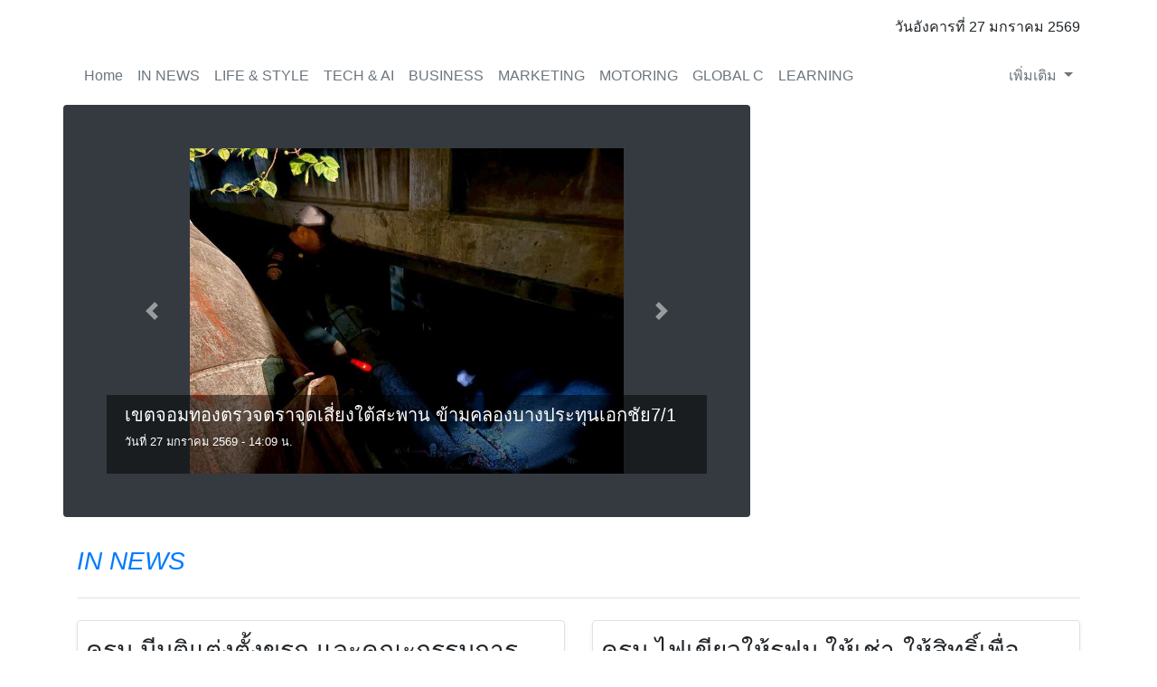

--- FILE ---
content_type: text/html; charset=UTF-8
request_url: https://innews.news/?ln=4&pages=5
body_size: 18312
content:
<!doctype html>
<html lang="en">
  <head>
    
<!--script async src="https://pagead2.googlesyndication.com/pagead/js/adsbygoogle.js?client=ca-pub-2701216064662388"
     crossorigin="anonymous"></script-->	 
    <!-- Required meta tags -->
    <meta charset="utf-8">
    <meta name="viewport" content="width=device-width, initial-scale=1, shrink-to-fit=no">

    <meta name="description" content=""> 
    <meta name="generator" content="Nineob Webnews v1">
    <!-- Bootstrap CSS -->
    <link rel="stylesheet" href="https://stackpath.bootstrapcdn.com/bootstrap/4.4.1/css/bootstrap.min.css" integrity="sha384-Vkoo8x4CGsO3+Hhxv8T/Q5PaXtkKtu6ug5TOeNV6gBiFeWPGFN9MuhOf23Q9Ifjh" crossorigin="anonymous">

    <title>เว็บไซต์ Innews online</title>
    
    <meta property="og:url" content="https://innews.news" /><meta property="og:type"          content="website" /><meta property="og:title"          content="เว็บไซต์ Innews online" /><meta property="og:description"          content="ข่าวสารเพื่อปวงชน" /><meta property="og:image"          content="https://www.innews.news/assets/img/logo/logo.INNEWS.jpg" />     
<link rel="icon" href="assets/img/favicons/icon.Innews.png">
<meta name="theme-color" content="#563d7c">


    <style>
	
        /* กำหนดสีและสไตล์สำหรับปุ่มแชร์ */
        .share-button {
            width: 56px; /* ขนาดปุ่มตามที่ต้องการ */
            height: 56px;
            border-radius: 9999px; /* ทำให้เป็นวงกลม */
            display: flex;
            justify-content: center;
            align-items: center;
            font-size: 24px; /* ขนาดไอคอน */
            color: white;
            cursor: pointer;
            transition: transform 0.2s ease-in-out, box-shadow 0.2s ease-in-out;
            box-shadow: 0 4px 6px rgba(0, 0, 0, 0.1); /* เพิ่มเงาเล็กน้อย */
        }
        .share-button:hover {
            transform: translateY(-2px); /* ยกขึ้นเล็กน้อยเมื่อโฮเวอร์ */
            box-shadow: 0 6px 10px rgba(0, 0, 0, 0.15); /* เงาเข้มขึ้น */
        }

        /* สีเฉพาะสำหรับแต่ละแพลตฟอร์ม */
        .share-button.facebook { background-color: #1877F2; }
        .share-button.x { background-color: #000000; } /* สีดำสำหรับ X */
        .share-button.line { background-color: #00B900; }
        .share-button.copy { background-color: #B54125; } /* สีแดง/ส้มคล้ายในรูป */

        /* สไตล์สำหรับข้อความแจ้งเตือน (Alert Message Box) */
        .custom-alert {
            position: fixed;
            top: 20px;
            left: 50%;
            transform: translateX(-50%);
            background-color: #333;
            color: white;
            padding: 12px 20px;
            border-radius: 8px;
            box-shadow: 0 4px 12px rgba(0, 0, 0, 0.2);
            z-index: 1000;
            opacity: 0;
            transition: opacity 0.3s ease-in-out;
        }
        .custom-alert.show {
            opacity: 1;
        }
		
		
		
      .bd-placeholder-img {
        font-size: 1.125rem;
        text-anchor: middle;
        -webkit-user-select: none;
        -moz-user-select: none;
        -ms-user-select: none;
        user-select: none;
      }

      @media (min-width: 768px) {
        .bd-placeholder-img-lg {
          font-size: 3.5rem;
        }
      }
.videoWrapper {
position: relative;
padding-bottom:56.25%;/* 16:9 */
padding-top:25px;
height:0;
}
.videoWrapper iframe {
position: absolute;
top:0;
left:0;
width:100%;
height:100%;
}	  



/* ใน <style> block หรือใน assets/css/blog.css */ 

.nav-scroller .nav .p-2 {
  flex-shrink: 0; /* ป้องกันไม่ให้รายการเมนูหดตัว */
}

/* สำหรับ dropdown ใน nav-scroller */
.nav-scroller .dropdown-menu {
    position: absolute; /* สำคัญเพื่อให้เมนูย่อยลอยอยู่เหนือเนื้อหาอื่น */ 
}
/* สำหรับคอนเทนเนอร์ของเมนู "เพิ่มเติม" */
#moreMenuItems {
    position: relative; /* สำคัญ: ทำให้ dropdown-menu สามารถใช้ position: absolute ได้อย่างถูกต้อง */ 
}

/* สำหรับตัว dropdown menu เอง */
#moreMenuContainer.dropdown-menu {
    position: absolute; /* ทำให้เมนูย่อยลอยอยู่เหนือเนื้อหาอื่น */
    z-index: 1000;      /* ทำให้เมนูย่อยอยู่ด้านบนสุด (เลขยิ่งมากยิ่งอยู่บน) */
    top: 100%;          /* ทำให้เมนูย่อยอยู่ด้านล่างของปุ่ม "เพิ่มเติม" พอดี */
    left: 0;            /* เริ่มจากขอบซ้ายของปุ่ม "เพิ่มเติม" */
    min-width: 260px;   /* กำหนดความกว้างขั้นต่ำ (ตาม Bootstrap default) */
    box-shadow: 0 0.5rem 1rem rgba(0, 0, 0, 0.175); /* เพิ่มเงาเพื่อให้เห็นชัดขึ้น */
    border: 1px solid rgba(0, 0, 0, 0.15); /* เพิ่มเส้นขอบ */
    background-color: #fff; /* กำหนดพื้นหลังให้ชัดเจน */
    border-radius: 0.25rem; /* ทำให้มุมมนเล็กน้อย */
}

/* หากคุณต้องการให้เมนูย่อยแสดงผลชิดขวาของปุ่ม (เหมือน dropdown-menu-right) */
#moreMenuContainer.dropdown-menu.dropdown-menu-right {
    right: 0; /* ชิดขวาของปุ่ม */
    left: auto; /* ลบ left: 0 ออก */
}
  
		
    </style>
    <!-- Custom styles for this template -->
    <link href="https://fonts.googleapis.com/css?family=Taviraj:700,900" rel="stylesheet">
    <!-- Custom styles for this template -->
    <link href="assets/css/blog.css" rel="stylesheet">
    <link href="assets/css/all.css" rel="stylesheet">
	
  </head>
  <body> 
  <div id="fb-root"></div>
  

  
    <div class="container">
	
	<!--div id="carouselExampleIndicators" class="carousel slide" data-ride="carousel" style="max-height: 250px;"> 
            <div class="carousel-inner" >
                <div class="carousel-item active">
                    <img src="assets/img/logo/innews17year3.png" class="d-block w-100" alt="ครบรอบ 17 ปี สำนักข่าวพลังปวงชน และ 6 ปี เว็บไซต์ข่าว Innews Online" style="max-height: 250px;"> 
                </div>
                <div class="carousel-item">
                    <img src="assets/img/logo/innews17year4.png" class="d-block w-100" alt="ครบรอบ 17 ปี สำนักข่าวพลังปวงชน และ 6 ปี เว็บไซต์ข่าว Innews Online" style="max-height: 250px;"> 
                </div> 
            </div> 
        </div-->
		
		
  <!--img class="img-fluid" src="assets/img/logo/innews17year2.png" alt="" style="max-width: 1000px;max-height: 300px; width: 100%; height: auto; display: block; margin-left: auto; margin-right: auto;"-->
  <header class="blog-header py-3">
    <div class="row flex-nowrap justify-content-between align-items-center">
      <div class="col-5 pt-1">
        <a class="text-muted" href="#">
  <img class="img-fluid" src="assets/img/logo/logo-Innews.png" alt="" height="100px"></a>
      </div>
      <!-- div class="col-5 text-center">
	    <!-- img class="img-fluid" src="assets/img/banner/C720x300.png" alt="" height="100px">
  <a class="text-muted" href="#">  	
  <img class="img-fluid" src="assets/img/banner/C720x300-Ad-1.png" alt="" height="100px">
  </a>  
	  </div -->
      <div class="col-3 d-flex justify-content-end align-items-center"> 
	  วันอังคารที่ 27 มกราคม 2569      </div>
    </div>
  </header>

<div class="nav-scroller py-1 mb-2"> 
  
    <nav class="nav d-flex justify-content-between">
      <a class="p-2 text-muted" href="index.php">Home</a> 

  
      <a class="p-2 text-muted" href="listnews.php?ln=1">IN NEWS</a> 
  
      <a class="p-2 text-muted" href="listnews.php?ln=3">LIFE & STYLE</a> 
  
      <a class="p-2 text-muted" href="listnews.php?ln=44">TECH & AI</a> 
  
      <a class="p-2 text-muted" href="listnews.php?ln=5">BUSINESS</a> 
  
      <a class="p-2 text-muted" href="listnews.php?ln=37">MARKETING</a> 
  
      <a class="p-2 text-muted" href="listnews.php?ln=41">MOTORING</a> 
  
      <a class="p-2 text-muted" href="listnews.php?ln=39">GLOBAL C</a> 
  
      <a class="p-2 text-muted" href="listnews.php?ln=42">LEARNING</a> 
  
      <a class="p-2 text-muted" href="listnews.php?ln=45">SUSTAINABILITY</a> 
  
      <a class="p-2 text-muted" href="listnews.php?ln=38">POLITICS</a> 
  
      <a class="p-2 text-muted" href="listnews.php?ln=2">THAILAND</a> 
  
      <a class="p-2 text-muted" href="listnews.php?ln=40">BANGKOK</a> 
  
      <a class="p-2 text-muted" href="listnews.php?ln=43">OPINION</a> 
  
      <a class="p-2 text-muted" href="listnews.php?ln=4">ART&PHOTOS</a> 
      
        <div class="nav-item dropdown ml-auto d-none" id="moreMenuItems">
      <a class="p-2 text-muted nav-link dropdown-toggle" href="#" id="navbarDropdownMore" role="button" data-toggle="dropdown" aria-haspopup="true" aria-expanded="false">
        เพิ่มเติม <span class="sr-only">(current)</span>
      </a>
      <div class="dropdown-menu dropdown-menu-right" aria-labelledby="navbarDropdownMore" id="moreMenuContainer">
        </div>
    </div>
    </nav>
  </div>   
</div><style type="text/css"> 
.carousel { 
  height:360px;
} 
.carousel .carousel-item img{
  height:360px;  
}
.carousel .carousel-caption {
    position: absolute;
    right: 0%;
    bottom: 0px;
    left: 0%;
    z-index: 10;
    padding-top: 10px;
    padding-bottom: 10px;
    padding-left: 20px;
    color: #fff;
    text-align: left;
    background-color: rgba(0,0,0,.5);
}
.carousel .carousel-caption .stretched-link{
    color: #fff;  
}
</style>
    <div class="container">
	<div class="row">
    <div class="col-md-8 jumbotron p-4 p-md-5 text-white rounded bg-dark">
    <div class="col-md-12 px-0"> 

<div id="csinnews" class="carousel slide" data-ride="carousel">
 
  <div class="carousel-inner">
  
 
    <div class="carousel-item active" > 
      <img src="cimg/2026/01/90157/1769497784-1.jpg" class="d-block mx-auto img-fluid" >
      <div class="carousel-caption d-md-block" >
        <h5><a href="news.php?n=90157" class="stretched-link">เขตจอมทองตรวจตราจุดเสี่ยงใต้สะพาน ข้ามคลองบางประทุนเอกชัย7/1</a></h5>
        <p class="small">วันที่ 27 มกราคม 2569 - 14:09 น.</p>
      </div>
    </div>     
 
    <div class="carousel-item " > 
      <img src="cimg/2026/01/90156/1769497712-1.jpg" class="d-block mx-auto img-fluid" >
      <div class="carousel-caption d-md-block" >
        <h5><a href="news.php?n=90156" class="stretched-link">เขตปทุมวันกวดขัน-ปชส.การติดตั้งถังดัก ไขมันของร้านจำหน่ายอาหาร</a></h5>
        <p class="small">วันที่ 27 มกราคม 2569 - 14:08 น.</p>
      </div>
    </div>     
 
    <div class="carousel-item " > 
      <img src="cimg/2026/01/90155/1769497616-1.jpg" class="d-block mx-auto img-fluid" >
      <div class="carousel-caption d-md-block" >
        <h5><a href="news.php?n=90155" class="stretched-link">กทม.ติดตามสถานการณ์-เฝ้าระวังการแพร่ ระบาดโรคติดเชื้อไวรัสนิปาห์ใกล้ชิด</a></h5>
        <p class="small">วันที่ 27 มกราคม 2569 - 14:06 น.</p>
      </div>
    </div>     
 
    <div class="carousel-item " > 
      <img src="cimg/2026/01/90154/1769497521-1.jpg" class="d-block mx-auto img-fluid" >
      <div class="carousel-caption d-md-block" >
        <h5><a href="news.php?n=90154" class="stretched-link">ETDAร่วมเวทีของIMDAประเทศสิงคโปร์  ยกระดับบทบาทไทยAI Governance </a></h5>
        <p class="small">วันที่ 27 มกราคม 2569 - 14:05 น.</p>
      </div>
    </div>     
 
    <div class="carousel-item " > 
      <img src="cimg/2026/01/90153/1769497188-1.jpg" class="d-block mx-auto img-fluid" >
      <div class="carousel-caption d-md-block" >
        <h5><a href="news.php?n=90153" class="stretched-link">Money20/20Asia 2026เผยกำหนดการ   พร้อมเปิดตัวทัพวิทยากรระดับโลก</a></h5>
        <p class="small">วันที่ 27 มกราคม 2569 - 13:59 น.</p>
      </div>
    </div>     
 
    <div class="carousel-item " > 
      <img src="cimg/2026/01/90152/1769497004-1.png" class="d-block mx-auto img-fluid" >
      <div class="carousel-caption d-md-block" >
        <h5><a href="news.php?n=90152" class="stretched-link">คปภ.จัดประชุมคกก.คุ้มครองผู้บริโภคฯ   เดินหน้ามาตรการฯเร่งเยียวยาผู้ประสบภัย </a></h5>
        <p class="small">วันที่ 27 มกราคม 2569 - 13:56 น.</p>
      </div>
    </div>     
 
    <div class="carousel-item " > 
      <img src="cimg/2026/01/90151/1769496776-1.jpg" class="d-block mx-auto img-fluid" >
      <div class="carousel-caption d-md-block" >
        <h5><a href="news.php?n=90151" class="stretched-link">ครม.มีมติแต่งตั้งขรก.และคณะกรรมการ    ทส.ดัน'บุญชอบ'นั่งปธ.บอร์ดสวนสัตว์</a></h5>
        <p class="small">วันที่ 27 มกราคม 2569 - 13:47 น.</p>
      </div>
    </div>     
 
    <div class="carousel-item " > 
      <img src="cimg/2026/01/90150/1769496697-1.jpg" class="d-block mx-auto img-fluid" >
      <div class="carousel-caption d-md-block" >
        <h5><a href="news.php?n=90150" class="stretched-link">ครม.ไฟเขียวให้รฟม.ให้เช่า-ให้สิทธิ์เพื่อ  พัฒนาอาคารเชื่อมระบบรถไฟฟ้า7แห่ง</a></h5>
        <p class="small">วันที่ 27 มกราคม 2569 - 13:35 น.</p>
      </div>
    </div>     
 
    <div class="carousel-item " > 
      <img src="cimg/2026/01/90149/1769495343-1.jpg" class="d-block mx-auto img-fluid" >
      <div class="carousel-caption d-md-block" >
        <h5><a href="news.php?n=90149" class="stretched-link">คลังคาดเศรษฐกิจไทยปี68ขยายตัว2.2%  ปัจจัยการกระตุ้นศก.ส่วนปี69เหลือ2.0% </a></h5>
        <p class="small">วันที่ 27 มกราคม 2569 - 13:29 น.</p>
      </div>
    </div>     
 
    <div class="carousel-item " > 
      <img src="cimg/2026/01/90148/1769495085-1.jpg" class="d-block mx-auto img-fluid" >
      <div class="carousel-caption d-md-block" >
        <h5><a href="news.php?n=90148" class="stretched-link">กรุงไทยCIOเปิด4ฉากทัศน์กับผลกระทบ  'กรีนแลนด์'ชี้ความเสี่ยงภูมิรัฐศาสตร์</a></h5>
        <p class="small">วันที่ 27 มกราคม 2569 - 13:24 น.</p>
      </div>
    </div>     
 
    
    
  </div>
  <a class="carousel-control-prev" href="#csinnews" role="button" data-slide="prev">
    <span class="carousel-control-prev-icon" aria-hidden="true"></span>
    <span class="sr-only">Previous</span>
  </a>
  <a class="carousel-control-next" href="#csinnews" role="button" data-slide="next">
    <span class="carousel-control-next-icon" aria-hidden="true"></span>
    <span class="sr-only">Next</span>
  </a>
</div>      
      
      
    </div>
     
  </div>
  
  <div class="col-md-4 fb-page" data-href="https://www.facebook.com/Innews.page" data-tabs="timeline" data-width="" data-height="" data-small-header="false" data-adapt-container-width="true" data-hide-cover="false" data-show-facepile="true"></div>
  </div>
    </div>
    
    

<main role="main" class="container"> 
  
    
      <h3 class="pb-4 mb-4 font-italic border-bottom">
        <a href="listnews.php?ln=1" >IN NEWS</a>
      </h3>

<div class="row mb-2">

    <div class="col-md-6">
      <div class="row no-gutters border rounded overflow-hidden flex-md-row mb-4 shadow-sm position-relative">
      	<div class="row">
        <div class="col px-4 pt-3 pb-1 d-flex flex-column position-static">   
<h3 class="mb-0">ครม.มีมติแต่งตั้งขรก.และคณะกรรมการ    ทส.ดัน'บุญชอบ'นั่งปธ.บอร์ดสวนสัตว์</h3>
		</div>
</div>
<div class="row h-md-250">

        <div class="col-md-7 d-lg-block">
           <img src="cimg/2026/01/90151/1769496776-1.jpg" class="bd-placeholder-img img-fluid" >
        </div>
        <div class="col-md-5 p-4 d-flex flex-column position-static">       
          
          <div class="mb-1 text-muted small">วันที่ 27 มกราคม 2569 - 13:47 น.</div>
          <p class="card-text mb-auto">
          กรุงเทพฯ-ครม.มีมติแต่งตั้ง ประจำวันอังคาร ที่ 27 มกราคม 2569นางสาวอัยรินทร์ พันธุ์ฤทธิ์ รองโฆษกประจำสำนักนายกรัฐมนตรี เป...    
		  <br>		  
          <a href="news.php?n=90151" class="stretched-link" title="ครม.มีมติแต่งตั้งขรก.และคณะกรรมการ    ทส.ดัน'บุญชอบ'นั่งปธ.บอร์ดสวนสัตว์">อ่านต่อ</a>      
          </p>
        </div>
</div>


      </div>
    </div> 
    
     

    <div class="col-md-6">
      <div class="row no-gutters border rounded overflow-hidden flex-md-row mb-4 shadow-sm position-relative">
      	<div class="row">
        <div class="col px-4 pt-3 pb-1 d-flex flex-column position-static">   
<h3 class="mb-0">ครม.ไฟเขียวให้รฟม.ให้เช่า-ให้สิทธิ์เพื่อ  พัฒนาอาคารเชื่อมระบบรถไฟฟ้า7แห่ง</h3>
		</div>
</div>
<div class="row h-md-250">

        <div class="col-md-7 d-lg-block">
           <img src="cimg/2026/01/90150/1769496697-1.jpg" class="bd-placeholder-img img-fluid" >
        </div>
        <div class="col-md-5 p-4 d-flex flex-column position-static">       
          
          <div class="mb-1 text-muted small">วันที่ 27 มกราคม 2569 - 13:35 น.</div>
          <p class="card-text mb-auto">
          กรุงเทพฯ-ครม. มีมติเห็นชอบในหลักการให้ รฟม. ดำเนินการให้เช่าหรือให้สิทธิใด ๆ ในอสังหาริมทรัพย์และการพัฒนาอสังหาริมทรัพย์...    
		  <br>		  
          <a href="news.php?n=90150" class="stretched-link" title="ครม.ไฟเขียวให้รฟม.ให้เช่า-ให้สิทธิ์เพื่อ  พัฒนาอาคารเชื่อมระบบรถไฟฟ้า7แห่ง">อ่านต่อ</a>      
          </p>
        </div>
</div>


      </div>
    </div> 
    
     

    <div class="col-md-6">
      <div class="row no-gutters border rounded overflow-hidden flex-md-row mb-4 shadow-sm position-relative">
      	<div class="row">
        <div class="col px-4 pt-3 pb-1 d-flex flex-column position-static">   
<h3 class="mb-0">คลังคาดเศรษฐกิจไทยปี68ขยายตัว2.2%  ปัจจัยการกระตุ้นศก.ส่วนปี69เหลือ2.0%</h3>
		</div>
</div>
<div class="row h-md-250">

        <div class="col-md-7 d-lg-block">
           <img src="cimg/2026/01/90149/1769495343-1.jpg" class="bd-placeholder-img img-fluid" >
        </div>
        <div class="col-md-5 p-4 d-flex flex-column position-static">       
          
          <div class="mb-1 text-muted small">วันที่ 27 มกราคม 2569 - 13:29 น.</div>
          <p class="card-text mb-auto">
          กรุงเทพฯ-&ldquo;เศรษฐกิจไทยปี 2568 คาดว่าจะขยายตัวที่ร้อยละ 2.2 โดยได้รับปัจจัยสนับสนุนจากมาตรการกระตุ้นเศรษฐกิจ การเร่ง...    
		  <br>		  
          <a href="news.php?n=90149" class="stretched-link" title="คลังคาดเศรษฐกิจไทยปี68ขยายตัว2.2%  ปัจจัยการกระตุ้นศก.ส่วนปี69เหลือ2.0%">อ่านต่อ</a>      
          </p>
        </div>
</div>


      </div>
    </div> 
    
     

    <div class="col-md-6">
      <div class="row no-gutters border rounded overflow-hidden flex-md-row mb-4 shadow-sm position-relative">
      	<div class="row">
        <div class="col px-4 pt-3 pb-1 d-flex flex-column position-static">   
<h3 class="mb-0">นายกฯชมการสาธิตทำริบบิ้นแสดงอาลัย  พร้อมการประดิษฐ์ดอกไม้ 'ควีนสิริกิติ์'</h3>
		</div>
</div>
<div class="row h-md-250">

        <div class="col-md-7 d-lg-block">
           <img src="cimg/2026/01/90125/1769486439-1.jpg" class="bd-placeholder-img img-fluid" >
        </div>
        <div class="col-md-5 p-4 d-flex flex-column position-static">       
          
          <div class="mb-1 text-muted small">วันที่ 27 มกราคม 2569 - 11:00 น.</div>
          <p class="card-text mb-auto">
          กรุงเทพฯ-นายกฯ อนุทิน รับชมการสาธิต จัดทำริบบิ้นแสดงความอาลัย น้อมรำลึกในพระมหากรุณาธิคุณสมเด็จพระนางเจ้าสิริกิติ์ พระบร...    
		  <br>		  
          <a href="news.php?n=90125" class="stretched-link" title="นายกฯชมการสาธิตทำริบบิ้นแสดงอาลัย  พร้อมการประดิษฐ์ดอกไม้ 'ควีนสิริกิติ์'">อ่านต่อ</a>      
          </p>
        </div>
</div>


      </div>
    </div> 
    
     
  
  </div> 
   
 
        
  
    
      <h3 class="pb-4 mb-4 font-italic border-bottom">
        <a href="listnews.php?ln=3" >LIFE & STYLE</a>
      </h3>

<div class="row mb-2">

    <div class="col-md-6">
      <div class="row no-gutters border rounded overflow-hidden flex-md-row mb-4 shadow-sm position-relative">
      	<div class="row">
        <div class="col px-4 pt-3 pb-1 d-flex flex-column position-static">   
<h3 class="mb-0">ปวดเข่าเหมือนกันอาจไม่ใช่โรคเดียวกัน   แพทย์เฉพาะทางชี้'ข้อเข่าเสื่อม'</h3>
		</div>
</div>
<div class="row h-md-250">

        <div class="col-md-7 d-lg-block">
           <img src="cimg/2026/01/90142/1769493167-1.jpg" class="bd-placeholder-img img-fluid" >
        </div>
        <div class="col-md-5 p-4 d-flex flex-column position-static">       
          
          <div class="mb-1 text-muted small">วันที่ 27 มกราคม 2569 - 12:52 น.</div>
          <p class="card-text mb-auto">
          อาการปวดเข่าเป็นหนึ่งในปัญหาสุขภาพที่พบบ่อยที่สุด ทั้งในกลุ่มผู้สูงอายุและคนวัยทำงานทั่วโลก แต่สิ่งที่หลายคนยังเข้าใจคลา...    
		  <br>		  
          <a href="news.php?n=90142" class="stretched-link" title="ปวดเข่าเหมือนกันอาจไม่ใช่โรคเดียวกัน   แพทย์เฉพาะทางชี้'ข้อเข่าเสื่อม'">อ่านต่อ</a>      
          </p>
        </div>
</div>


      </div>
    </div> 
    
     

    <div class="col-md-6">
      <div class="row no-gutters border rounded overflow-hidden flex-md-row mb-4 shadow-sm position-relative">
      	<div class="row">
        <div class="col px-4 pt-3 pb-1 d-flex flex-column position-static">   
<h3 class="mb-0">ออนิกซ์ฮอสพิทาลิตี้ยึดชามาฮับลาดพร้าว เข้าบริหารต่อยอดความสำเร็จ</h3>
		</div>
</div>
<div class="row h-md-250">

        <div class="col-md-7 d-lg-block">
           <img src="cimg/2026/01/90141/1769493027-1.jpg" class="bd-placeholder-img img-fluid" >
        </div>
        <div class="col-md-5 p-4 d-flex flex-column position-static">       
          
          <div class="mb-1 text-muted small">วันที่ 27 มกราคม 2569 - 12:50 น.</div>
          <p class="card-text mb-auto">
          กรุงเทพฯ-ออนิกซ์ ฮอสพิทาลิตี้ กรุ๊ป (ONYX Hospitality Group) ประกาศลงนามสัญญาบริหาร ชามา ฮับ ลาดพร้าว (Shama Hub Ladprao...    
		  <br>		  
          <a href="news.php?n=90141" class="stretched-link" title="ออนิกซ์ฮอสพิทาลิตี้ยึดชามาฮับลาดพร้าว เข้าบริหารต่อยอดความสำเร็จ">อ่านต่อ</a>      
          </p>
        </div>
</div>


      </div>
    </div> 
    
     

    <div class="col-md-6">
      <div class="row no-gutters border rounded overflow-hidden flex-md-row mb-4 shadow-sm position-relative">
      	<div class="row">
        <div class="col px-4 pt-3 pb-1 d-flex flex-column position-static">   
<h3 class="mb-0">IHG Hotels&Resortsเชื่อศักยภาพไทย    ยกเป็นดินแดนแห่งโอกาส</h3>
		</div>
</div>
<div class="row h-md-250">

        <div class="col-md-7 d-lg-block">
           <img src="cimg/2026/01/90138/1769492514-1.jpg" class="bd-placeholder-img img-fluid" >
        </div>
        <div class="col-md-5 p-4 d-flex flex-column position-static">       
          
          <div class="mb-1 text-muted small">วันที่ 27 มกราคม 2569 - 12:41 น.</div>
          <p class="card-text mb-auto">
          กรุงเทพฯ ประเทศไทย &ndash;&nbsp;27&nbsp;มกราคม&nbsp;2569&nbsp;&ndash;&nbsp;IHG Hotels &amp; Resorts&nbsp;(IHG)&nbsp;หนึ่...    
		  <br>		  
          <a href="news.php?n=90138" class="stretched-link" title="IHG Hotels&Resortsเชื่อศักยภาพไทย    ยกเป็นดินแดนแห่งโอกาส">อ่านต่อ</a>      
          </p>
        </div>
</div>


      </div>
    </div> 
    
     

    <div class="col-md-6">
      <div class="row no-gutters border rounded overflow-hidden flex-md-row mb-4 shadow-sm position-relative">
      	<div class="row">
        <div class="col px-4 pt-3 pb-1 d-flex flex-column position-static">   
<h3 class="mb-0">'ผู้หญิง'มีปัสสาวะเล็ดอาจไม่ใช่เรื่องเล็กๆ   แพทย์รพ.วิมุตเตือนเสี่ยง'มดลูกหย่อน'</h3>
		</div>
</div>
<div class="row h-md-250">

        <div class="col-md-7 d-lg-block">
           <img src="cimg/2026/01/90133/1769490449-1.jpg" class="bd-placeholder-img img-fluid" >
        </div>
        <div class="col-md-5 p-4 d-flex flex-column position-static">       
          
          <div class="mb-1 text-muted small">วันที่ 27 มกราคม 2569 - 12:07 น.</div>
          <p class="card-text mb-auto">
          กรุงเทพฯ-ผู้หญิงจำนวนไม่น้อยอาจกำลังทำร้ายมดลูกของตัวเองโดยไม่รู้ตัว จากพฤติกรรมในชีวิตประจำวันอย่างการยกของหนัก เบ่งถ่า...    
		  <br>		  
          <a href="news.php?n=90133" class="stretched-link" title="'ผู้หญิง'มีปัสสาวะเล็ดอาจไม่ใช่เรื่องเล็กๆ   แพทย์รพ.วิมุตเตือนเสี่ยง'มดลูกหย่อน'">อ่านต่อ</a>      
          </p>
        </div>
</div>


      </div>
    </div> 
    
     
  
  </div> 
   
 
        
  
    
      <h3 class="pb-4 mb-4 font-italic border-bottom">
        <a href="listnews.php?ln=44" >TECH & AI</a>
      </h3>

<div class="row mb-2">

    <div class="col-md-6">
      <div class="row no-gutters border rounded overflow-hidden flex-md-row mb-4 shadow-sm position-relative">
      	<div class="row">
        <div class="col px-4 pt-3 pb-1 d-flex flex-column position-static">   
<h3 class="mb-0">ETDAร่วมเวทีของIMDAประเทศสิงคโปร์  ยกระดับบทบาทไทยAI Governance</h3>
		</div>
</div>
<div class="row h-md-250">

        <div class="col-md-7 d-lg-block">
           <img src="cimg/2026/01/90154/1769497521-1.jpg" class="bd-placeholder-img img-fluid" >
        </div>
        <div class="col-md-5 p-4 d-flex flex-column position-static">       
          
          <div class="mb-1 text-muted small">วันที่ 27 มกราคม 2569 - 14:05 น.</div>
          <p class="card-text mb-auto">
          กรุงเทพฯ-ดร.ชัยชนะ มิตรพันธ์ ผู้อำนวยการ ETDA กล่าวว่า&nbsp;สำนักงานพัฒนาธุรกรรมทางอิเล็กทรอนิกส์ (สพธอ.) หรือ ETDA ในฐา...    
		  <br>		  
          <a href="news.php?n=90154" class="stretched-link" title="ETDAร่วมเวทีของIMDAประเทศสิงคโปร์  ยกระดับบทบาทไทยAI Governance">อ่านต่อ</a>      
          </p>
        </div>
</div>


      </div>
    </div> 
    
     

    <div class="col-md-6">
      <div class="row no-gutters border rounded overflow-hidden flex-md-row mb-4 shadow-sm position-relative">
      	<div class="row">
        <div class="col px-4 pt-3 pb-1 d-flex flex-column position-static">   
<h3 class="mb-0">MFECคว้ารางวัลHuawei Cloud Outstanding Partner of the Year2025</h3>
		</div>
</div>
<div class="row h-md-250">

        <div class="col-md-7 d-lg-block">
           <img src="cimg/2026/01/90139/1769492677-1.jpg" class="bd-placeholder-img img-fluid" >
        </div>
        <div class="col-md-5 p-4 d-flex flex-column position-static">       
          
          <div class="mb-1 text-muted small">วันที่ 27 มกราคม 2569 - 12:44 น.</div>
          <p class="card-text mb-auto">
          กรุงเทพฯ&nbsp;27&nbsp;มกราคม&nbsp;2569&nbsp;&ndash;&nbsp;บริษัท&nbsp;เอ็ม&nbsp;เอฟ&nbsp;อี&nbsp;ซี&nbsp;จำกัด&nbsp;(มหาช...    
		  <br>		  
          <a href="news.php?n=90139" class="stretched-link" title="MFECคว้ารางวัลHuawei Cloud Outstanding Partner of the Year2025">อ่านต่อ</a>      
          </p>
        </div>
</div>


      </div>
    </div> 
    
     

    <div class="col-md-6">
      <div class="row no-gutters border rounded overflow-hidden flex-md-row mb-4 shadow-sm position-relative">
      	<div class="row">
        <div class="col px-4 pt-3 pb-1 d-flex flex-column position-static">   
<h3 class="mb-0">กสทช.ยืนยันไม่เล่นปาหี่ขายเน็ตฯเขมร  ลั่นฟันไม่เลี้ยงผู้รับใบอนุญาตกระทำผิด</h3>
		</div>
</div>
<div class="row h-md-250">

        <div class="col-md-7 d-lg-block">
           <img src="cimg/2026/01/90132/1769490159-1.jpg" class="bd-placeholder-img img-fluid" >
        </div>
        <div class="col-md-5 p-4 d-flex flex-column position-static">       
          
          <div class="mb-1 text-muted small">วันที่ 27 มกราคม 2569 - 12:02 น.</div>
          <p class="card-text mb-auto">
          กรุงเทพฯ-สำนักงาน กสทช. รอตำรวจส่งหลักฐาน ภายหลังถูกเชิญให้ร่วมลงพื้นที่หลังพบผู้ประกอบการโทรคมนาคม&nbsp;ลักลอบให้บริการ...    
		  <br>		  
          <a href="news.php?n=90132" class="stretched-link" title="กสทช.ยืนยันไม่เล่นปาหี่ขายเน็ตฯเขมร  ลั่นฟันไม่เลี้ยงผู้รับใบอนุญาตกระทำผิด">อ่านต่อ</a>      
          </p>
        </div>
</div>


      </div>
    </div> 
    
     

    <div class="col-md-6">
      <div class="row no-gutters border rounded overflow-hidden flex-md-row mb-4 shadow-sm position-relative">
      	<div class="row">
        <div class="col px-4 pt-3 pb-1 d-flex flex-column position-static">   
<h3 class="mb-0">Synologyรุก'ตลาดโฮมยูส/ครีเอเตอร์'    ส่งBeeStation Plusปลดภาระข้อมูล</h3>
		</div>
</div>
<div class="row h-md-250">

        <div class="col-md-7 d-lg-block">
           <img src="cimg/2026/01/90129/1769492313-1.jpg" class="bd-placeholder-img img-fluid" >
        </div>
        <div class="col-md-5 p-4 d-flex flex-column position-static">       
          
          <div class="mb-1 text-muted small">วันที่ 27 มกราคม 2569 - 11:49 น.</div>
          <p class="card-text mb-auto">
          กรุเทพฯ-Synology&nbsp;เดินหน้ารุกตลาด&nbsp;Home Use&nbsp;และกลุ่มคอนเทนต์ครีเอเตอร์รับ&nbsp;&ldquo;ยุคข้อมูลล้นมือ&rdquo...    
		  <br>		  
          <a href="news.php?n=90129" class="stretched-link" title="Synologyรุก'ตลาดโฮมยูส/ครีเอเตอร์'    ส่งBeeStation Plusปลดภาระข้อมูล">อ่านต่อ</a>      
          </p>
        </div>
</div>


      </div>
    </div> 
    
     
  
  </div> 
   
 
        
  
    
      <h3 class="pb-4 mb-4 font-italic border-bottom">
        <a href="listnews.php?ln=5" >BUSINESS</a>
      </h3>

<div class="row mb-2">

    <div class="col-md-6">
      <div class="row no-gutters border rounded overflow-hidden flex-md-row mb-4 shadow-sm position-relative">
      	<div class="row">
        <div class="col px-4 pt-3 pb-1 d-flex flex-column position-static">   
<h3 class="mb-0">Money20/20Asia 2026เผยกำหนดการ   พร้อมเปิดตัวทัพวิทยากรระดับโลก</h3>
		</div>
</div>
<div class="row h-md-250">

        <div class="col-md-7 d-lg-block">
           <img src="cimg/2026/01/90153/1769497188-1.jpg" class="bd-placeholder-img img-fluid" >
        </div>
        <div class="col-md-5 p-4 d-flex flex-column position-static">       
          
          <div class="mb-1 text-muted small">วันที่ 27 มกราคม 2569 - 13:59 น.</div>
          <p class="card-text mb-auto">
          กรุงเทพฯ,&nbsp;ประเทศไทย -&nbsp;27&nbsp;มกราคม&nbsp;2569&nbsp;- Money20/20&nbsp;งานฟินเทคชั้นนำระดับโลกและเวทีที่ภาคธุรก...    
		  <br>		  
          <a href="news.php?n=90153" class="stretched-link" title="Money20/20Asia 2026เผยกำหนดการ   พร้อมเปิดตัวทัพวิทยากรระดับโลก">อ่านต่อ</a>      
          </p>
        </div>
</div>


      </div>
    </div> 
    
     

    <div class="col-md-6">
      <div class="row no-gutters border rounded overflow-hidden flex-md-row mb-4 shadow-sm position-relative">
      	<div class="row">
        <div class="col px-4 pt-3 pb-1 d-flex flex-column position-static">   
<h3 class="mb-0">คปภ.จัดประชุมคกก.คุ้มครองผู้บริโภคฯ   เดินหน้ามาตรการฯเร่งเยียวยาผู้ประสบภัย</h3>
		</div>
</div>
<div class="row h-md-250">

        <div class="col-md-7 d-lg-block">
           <img src="cimg/2026/01/90152/1769497004-1.png" class="bd-placeholder-img img-fluid" >
        </div>
        <div class="col-md-5 p-4 d-flex flex-column position-static">       
          
          <div class="mb-1 text-muted small">วันที่ 27 มกราคม 2569 - 13:56 น.</div>
          <p class="card-text mb-auto">
          กรุงเทพฯ-คปภ. จัดประชุมคณะกรรมการคุ้มครองผู้บริโภคฯ ครั้งที่ 1/2569 เดินหน้ามาตรการคุ้มครองผู้บริโภค เร่งเยียวยาผู้ประสบ...    
		  <br>		  
          <a href="news.php?n=90152" class="stretched-link" title="คปภ.จัดประชุมคกก.คุ้มครองผู้บริโภคฯ   เดินหน้ามาตรการฯเร่งเยียวยาผู้ประสบภัย">อ่านต่อ</a>      
          </p>
        </div>
</div>


      </div>
    </div> 
    
     

    <div class="col-md-6">
      <div class="row no-gutters border rounded overflow-hidden flex-md-row mb-4 shadow-sm position-relative">
      	<div class="row">
        <div class="col px-4 pt-3 pb-1 d-flex flex-column position-static">   
<h3 class="mb-0">กรุงไทยCIOเปิด4ฉากทัศน์กับผลกระทบ  'กรีนแลนด์'ชี้ความเสี่ยงภูมิรัฐศาสตร์</h3>
		</div>
</div>
<div class="row h-md-250">

        <div class="col-md-7 d-lg-block">
           <img src="cimg/2026/01/90148/1769495085-1.jpg" class="bd-placeholder-img img-fluid" >
        </div>
        <div class="col-md-5 p-4 d-flex flex-column position-static">       
          
          <div class="mb-1 text-muted small">วันที่ 27 มกราคม 2569 - 13:24 น.</div>
          <p class="card-text mb-auto">
          กรุงเทพฯ-Krungthai CIO ประเมินประเด็นกรีนแลนด์เป็นความเสี่ยงเชิงภูมิรัฐศาสตร์ที่ตลาดโลกต้องจับตา เปิด 4 ฉากทัศน์กำหนดทิศ...    
		  <br>		  
          <a href="news.php?n=90148" class="stretched-link" title="กรุงไทยCIOเปิด4ฉากทัศน์กับผลกระทบ  'กรีนแลนด์'ชี้ความเสี่ยงภูมิรัฐศาสตร์">อ่านต่อ</a>      
          </p>
        </div>
</div>


      </div>
    </div> 
    
     

    <div class="col-md-6">
      <div class="row no-gutters border rounded overflow-hidden flex-md-row mb-4 shadow-sm position-relative">
      	<div class="row">
        <div class="col px-4 pt-3 pb-1 d-flex flex-column position-static">   
<h3 class="mb-0">'มีวนา'กาแฟออร์แกนิกไทยจัดแคมเปญ  'มีวนา ปลูกมาจนโต'กระแสดีเกินคาด</h3>
		</div>
</div>
<div class="row h-md-250">

        <div class="col-md-7 d-lg-block">
           <img src="cimg/2026/01/90143/1769493785-1.jpg" class="bd-placeholder-img img-fluid" >
        </div>
        <div class="col-md-5 p-4 d-flex flex-column position-static">       
          
          <div class="mb-1 text-muted small">วันที่ 27 มกราคม 2569 - 12:59 น.</div>
          <p class="card-text mb-auto">
          กรุงเทพฯ-กระแสตอบรับ&nbsp;มีวนาชวนจิบกาแฟ&hellip;ปลูกป่ารักษ์โลก&nbsp;ส่งต่อต้นกล้าให้ป่าต้นน้ำจังหวัดเชียงรายดีเกินต้าน...    
		  <br>		  
          <a href="news.php?n=90143" class="stretched-link" title="'มีวนา'กาแฟออร์แกนิกไทยจัดแคมเปญ  'มีวนา ปลูกมาจนโต'กระแสดีเกินคาด">อ่านต่อ</a>      
          </p>
        </div>
</div>


      </div>
    </div> 
    
     
  
  </div> 
   
 
        
  
    
      <h3 class="pb-4 mb-4 font-italic border-bottom">
        <a href="listnews.php?ln=37" >MARKETING</a>
      </h3>

<div class="row mb-2">

    <div class="col-md-6">
      <div class="row no-gutters border rounded overflow-hidden flex-md-row mb-4 shadow-sm position-relative">
      	<div class="row">
        <div class="col px-4 pt-3 pb-1 d-flex flex-column position-static">   
<h3 class="mb-0">เฟอร์เรโรเปิดตัว 'Kinder Creamy'        ขนมขบเคี้ยวรูปแบบใหม่สำหรับเด็ก</h3>
		</div>
</div>
<div class="row h-md-250">

        <div class="col-md-7 d-lg-block">
           <img src="cimg/2026/01/90140/1769492806-1.jpg" class="bd-placeholder-img img-fluid" >
        </div>
        <div class="col-md-5 p-4 d-flex flex-column position-static">       
          
          <div class="mb-1 text-muted small">วันที่ 27 มกราคม 2569 - 12:46 น.</div>
          <p class="card-text mb-auto">
          กรุงเทพฯ,ประเทศไทย-27&nbsp;มกราคม 2569&nbsp;เฟอร์เรโร แบรนด์ชั้นนำระดับโลกในอุตสาหกรรมขนมหวาน ประกาศเปิดตัวผลิตภัณฑ์ใหม่...    
		  <br>		  
          <a href="news.php?n=90140" class="stretched-link" title="เฟอร์เรโรเปิดตัว 'Kinder Creamy'        ขนมขบเคี้ยวรูปแบบใหม่สำหรับเด็ก">อ่านต่อ</a>      
          </p>
        </div>
</div>


      </div>
    </div> 
    
     

    <div class="col-md-6">
      <div class="row no-gutters border rounded overflow-hidden flex-md-row mb-4 shadow-sm position-relative">
      	<div class="row">
        <div class="col px-4 pt-3 pb-1 d-flex flex-column position-static">   
<h3 class="mb-0">แอปเดียวจบ!blueplus+รวมแบรนด์OR   ไว้ในมือ'สายกิน-เที่ยว-เติมน้ำมัน'ต้องมี!</h3>
		</div>
</div>
<div class="row h-md-250">

        <div class="col-md-7 d-lg-block">
           <img src="cimg/2026/01/90137/1769492023-1.jpg" class="bd-placeholder-img img-fluid" >
        </div>
        <div class="col-md-5 p-4 d-flex flex-column position-static">       
          
          <div class="mb-1 text-muted small">วันที่ 27 มกราคม 2569 - 12:32 น.</div>
          <p class="card-text mb-auto">
          กรุงเทพฯ-เตรียมพบกับความน่ารักที่จะมาขโมยหัวใจทุกคน! เมื่อ&nbsp;blueplus+ (บลูพลัส)&nbsp;เปิดตัวแคมเปญสุดพิเศษ&nbsp;&ldq...    
		  <br>		  
          <a href="news.php?n=90137" class="stretched-link" title="แอปเดียวจบ!blueplus+รวมแบรนด์OR   ไว้ในมือ'สายกิน-เที่ยว-เติมน้ำมัน'ต้องมี!">อ่านต่อ</a>      
          </p>
        </div>
</div>


      </div>
    </div> 
    
     

    <div class="col-md-6">
      <div class="row no-gutters border rounded overflow-hidden flex-md-row mb-4 shadow-sm position-relative">
      	<div class="row">
        <div class="col px-4 pt-3 pb-1 d-flex flex-column position-static">   
<h3 class="mb-0">ห้างโรบินสันจัดให้กับซิกเนเจอร์แคมเปญ  'Robinson Paydayช้อปมันส์วันสิ้นเดือน</h3>
		</div>
</div>
<div class="row h-md-250">

        <div class="col-md-7 d-lg-block">
           <img src="cimg/2026/01/90136/1769491778-1.jpg" class="bd-placeholder-img img-fluid" >
        </div>
        <div class="col-md-5 p-4 d-flex flex-column position-static">       
          
          <div class="mb-1 text-muted small">วันที่ 27 มกราคม 2569 - 12:29 น.</div>
          <p class="card-text mb-auto">
          กรุงเทพฯ-ห้างโรบินสัน ในเครือเซ็นทรัล รีเทล&nbsp;เอาใจครอบครัวสายช้อปทั่วประเทศ คิกออฟซิกเนเจอร์แคมเปญที่ทุกคนรอคอย&nbsp...    
		  <br>		  
          <a href="news.php?n=90136" class="stretched-link" title="ห้างโรบินสันจัดให้กับซิกเนเจอร์แคมเปญ  'Robinson Paydayช้อปมันส์วันสิ้นเดือน">อ่านต่อ</a>      
          </p>
        </div>
</div>


      </div>
    </div> 
    
     

    <div class="col-md-6">
      <div class="row no-gutters border rounded overflow-hidden flex-md-row mb-4 shadow-sm position-relative">
      	<div class="row">
        <div class="col px-4 pt-3 pb-1 d-flex flex-column position-static">   
<h3 class="mb-0">ทีโอเอไม่ทิ้งกันเคียงข้างชาวใต้-จิตอาสา  ทาสีฟื้นฟูรพ.-โรงเรียนหลังน้ำท่วมใหญ่</h3>
		</div>
</div>
<div class="row h-md-250">

        <div class="col-md-7 d-lg-block">
           <img src="cimg/2026/01/90104/1769432459-1.jpg" class="bd-placeholder-img img-fluid" >
        </div>
        <div class="col-md-5 p-4 d-flex flex-column position-static">       
          
          <div class="mb-1 text-muted small">วันที่ 26 มกราคม 2569 - 20:00 น.</div>
          <p class="card-text mb-auto">
          กรุงเทพฯ-บริษัท ทีโอเอ เพ้นท์ (ประเทศไทย) จำกัด (มหาชน) หรือ TOA ตอกย้ำพันธกิจเพื่อสังคมอย่างต่อเนื่อง เดินหน้าโครงการ T...    
		  <br>		  
          <a href="news.php?n=90104" class="stretched-link" title="ทีโอเอไม่ทิ้งกันเคียงข้างชาวใต้-จิตอาสา  ทาสีฟื้นฟูรพ.-โรงเรียนหลังน้ำท่วมใหญ่">อ่านต่อ</a>      
          </p>
        </div>
</div>


      </div>
    </div> 
    
     
  
  </div> 
   
 
        
  
    
      <h3 class="pb-4 mb-4 font-italic border-bottom">
        <a href="listnews.php?ln=41" >MOTORING</a>
      </h3>

<div class="row mb-2">

    <div class="col-md-6">
      <div class="row no-gutters border rounded overflow-hidden flex-md-row mb-4 shadow-sm position-relative">
      	<div class="row">
        <div class="col px-4 pt-3 pb-1 d-flex flex-column position-static">   
<h3 class="mb-0">ฮุนไดจับมือโคคา-โคล่างหนุนระดับโลก    กับถ้วยFIFA World Cup™Trophy</h3>
		</div>
</div>
<div class="row h-md-250">

        <div class="col-md-7 d-lg-block">
           <img src="cimg/2026/01/90100/1769431701-1.jpg" class="bd-placeholder-img img-fluid" >
        </div>
        <div class="col-md-5 p-4 d-flex flex-column position-static">       
          
          <div class="mb-1 text-muted small">วันที่ 26 มกราคม 2569 - 19:32 น.</div>
          <p class="card-text mb-auto">
          กรุงเทพฯ 26 มกราคม 2569-&nbsp;ศึกฟุตบอลโลก 2026 เริ่มนับถอยหลังสู่การฟาดแข้งอย่างเป็นทางการในเดือนมิถุนายนนี้ โดยบรรยากา...    
		  <br>		  
          <a href="news.php?n=90100" class="stretched-link" title="ฮุนไดจับมือโคคา-โคล่างหนุนระดับโลก    กับถ้วยFIFA World Cup™Trophy">อ่านต่อ</a>      
          </p>
        </div>
</div>


      </div>
    </div> 
    
     

    <div class="col-md-6">
      <div class="row no-gutters border rounded overflow-hidden flex-md-row mb-4 shadow-sm position-relative">
      	<div class="row">
        <div class="col px-4 pt-3 pb-1 d-flex flex-column position-static">   
<h3 class="mb-0">มิตซูบิชิมอเตอร์สจัดแข่งทักษะรถยนต์  พัฒนาคนสู่การบริการมาตรฐานสากล</h3>
		</div>
</div>
<div class="row h-md-250">

        <div class="col-md-7 d-lg-block">
           <img src="cimg/2026/01/89998/1769170660-1.jpg" class="bd-placeholder-img img-fluid" >
        </div>
        <div class="col-md-5 p-4 d-flex flex-column position-static">       
          
          <div class="mb-1 text-muted small">วันที่ 23 มกราคม 2569 - 19:17 น.</div>
          <p class="card-text mb-auto">
          กรุงเทพฯ &ndash; 23 มกราคม 2569: บริษัท มิตซูบิชิ มอเตอร์ส (ประเทศไทย) จำกัด ประกาศผล 7 สุดยอดฝีมือ ผู้ชนะเลิศจากการแข่ง...    
		  <br>		  
          <a href="news.php?n=89998" class="stretched-link" title="มิตซูบิชิมอเตอร์สจัดแข่งทักษะรถยนต์  พัฒนาคนสู่การบริการมาตรฐานสากล">อ่านต่อ</a>      
          </p>
        </div>
</div>


      </div>
    </div> 
    
     

    <div class="col-md-6">
      <div class="row no-gutters border rounded overflow-hidden flex-md-row mb-4 shadow-sm position-relative">
      	<div class="row">
        <div class="col px-4 pt-3 pb-1 d-flex flex-column position-static">   
<h3 class="mb-0">The All-Electric Mazda6eร้อนแรง       ยอดจองพุ่ง4พันคันเปิดให้ถึงสิ้นม.ค.นี้</h3>
		</div>
</div>
<div class="row h-md-250">

        <div class="col-md-7 d-lg-block">
           <img src="cimg/2026/01/89959/1769101421-1.jpg" class="bd-placeholder-img img-fluid" >
        </div>
        <div class="col-md-5 p-4 d-flex flex-column position-static">       
          
          <div class="mb-1 text-muted small">วันที่ 22 มกราคม 2569 - 23:57 น.</div>
          <p class="card-text mb-auto">
          กรุงเทพฯ &ndash; ประเทศไทย, 22 มกราคม 2569หลังจากออกเดินสายโชว์ตัวทั่วประเทศ มาสด้าเผย The All-Electric Mazda6e ได้รับคว...    
		  <br>		  
          <a href="news.php?n=89959" class="stretched-link" title="The All-Electric Mazda6eร้อนแรง       ยอดจองพุ่ง4พันคันเปิดให้ถึงสิ้นม.ค.นี้">อ่านต่อ</a>      
          </p>
        </div>
</div>


      </div>
    </div> 
    
     

    <div class="col-md-6">
      <div class="row no-gutters border rounded overflow-hidden flex-md-row mb-4 shadow-sm position-relative">
      	<div class="row">
        <div class="col px-4 pt-3 pb-1 d-flex flex-column position-static">   
<h3 class="mb-0">Flying Spurลุยหิมะทุบสถิติ‘Winter Lap Record’ที่สนามแข่งเหนือสุดโลก</h3>
		</div>
</div>
<div class="row h-md-250">

        <div class="col-md-7 d-lg-block">
           <img src="cimg/2026/01/89953/1769100168-1.jpg" class="bd-placeholder-img img-fluid" >
        </div>
        <div class="col-md-5 p-4 d-flex flex-column position-static">       
          
          <div class="mb-1 text-muted small">วันที่ 22 มกราคม 2569 - 23:13 น.</div>
          <p class="card-text mb-auto">
          ครูว์ 11 ธันวาคม 2568&nbsp;Flying Spur Speed สุดยอดยนตรกรรมซีดาน​ทุบสถิติ &lsquo;Winter Lap Record&rsquo; ด้วยเวลา 2:58 ...    
		  <br>		  
          <a href="news.php?n=89953" class="stretched-link" title="Flying Spurลุยหิมะทุบสถิติ‘Winter Lap Record’ที่สนามแข่งเหนือสุดโลก">อ่านต่อ</a>      
          </p>
        </div>
</div>


      </div>
    </div> 
    
     
  
  </div> 
   
 
        
  
    
      <h3 class="pb-4 mb-4 font-italic border-bottom">
        <a href="listnews.php?ln=39" >GLOBAL C</a>
      </h3>

<div class="row mb-2">

    <div class="col-md-6">
      <div class="row no-gutters border rounded overflow-hidden flex-md-row mb-4 shadow-sm position-relative">
      	<div class="row">
        <div class="col px-4 pt-3 pb-1 d-flex flex-column position-static">   
<h3 class="mb-0">จีนประกาศยุทธศาสตร์ 'AI + Manufacturing'เพิ่มพลังการผลิตด้วย AI</h3>
		</div>
</div>
<div class="row h-md-250">

        <div class="col-md-7 d-lg-block">
           <img src="cimg/2026/01/90016/1769244103-1.jpg" class="bd-placeholder-img img-fluid" >
        </div>
        <div class="col-md-5 p-4 d-flex flex-column position-static">       
          
          <div class="mb-1 text-muted small">วันที่ 24 มกราคม 2569 - 15:41 น.</div>
          <p class="card-text mb-auto">
          กระทรวงอุตสาหกรรมและเทคโนโลยีสารสนเทศ (MIIT) จีน ประกาศนโยบาย &ldquo;AI + Manufacturing&rdquo; อย่างเป็นทางการ เพื่อนำเท...    
		  <br>		  
          <a href="news.php?n=90016" class="stretched-link" title="จีนประกาศยุทธศาสตร์ 'AI + Manufacturing'เพิ่มพลังการผลิตด้วย AI">อ่านต่อ</a>      
          </p>
        </div>
</div>


      </div>
    </div> 
    
     

    <div class="col-md-6">
      <div class="row no-gutters border rounded overflow-hidden flex-md-row mb-4 shadow-sm position-relative">
      	<div class="row">
        <div class="col px-4 pt-3 pb-1 d-flex flex-column position-static">   
<h3 class="mb-0">แบรนด์จีนพุ่งทะยานเสริมแกร่งซอฟต์พาวเวอร์ในเวทีโลก</h3>
		</div>
</div>
<div class="row h-md-250">

        <div class="col-md-7 d-lg-block">
           <img src="cimg/2026/01/90015/1769244019-1.jpg" class="bd-placeholder-img img-fluid" >
        </div>
        <div class="col-md-5 p-4 d-flex flex-column position-static">       
          
          <div class="mb-1 text-muted small">วันที่ 24 มกราคม 2569 - 15:40 น.</div>
          <p class="card-text mb-auto">
          ดาวอส, 23 ม.ค. (ซินหัว) - เมื่อวันอังคาร (20 ม.ค.) เดวิด ไฮจ์ ประธานและซีอีโอของแบรนด์ ไฟแนนซ์ (Brand Finance) ซึ่งเป็นผ...    
		  <br>		  
          <a href="news.php?n=90015" class="stretched-link" title="แบรนด์จีนพุ่งทะยานเสริมแกร่งซอฟต์พาวเวอร์ในเวทีโลก">อ่านต่อ</a>      
          </p>
        </div>
</div>


      </div>
    </div> 
    
     

    <div class="col-md-6">
      <div class="row no-gutters border rounded overflow-hidden flex-md-row mb-4 shadow-sm position-relative">
      	<div class="row">
        <div class="col px-4 pt-3 pb-1 d-flex flex-column position-static">   
<h3 class="mb-0">กว่างตงเผยยอดค้าต่างประเทศปี2025     สูงเป็นประวัติการณ์</h3>
		</div>
</div>
<div class="row h-md-250">

        <div class="col-md-7 d-lg-block">
           <img src="cimg/2026/01/90014/1769243856-1.jpg" class="bd-placeholder-img img-fluid" >
        </div>
        <div class="col-md-5 p-4 d-flex flex-column position-static">       
          
          <div class="mb-1 text-muted small">วันที่ 24 มกราคม 2569 - 15:37 น.</div>
          <p class="card-text mb-auto">
          กว่างโจว, 23 ม.ค. (ซินหัว) - สำนักบริหารศุลกากรทั่วไปรายงานว่า มณฑลกว่างตง (กวางตุ้ง) ทางตอนใต้ของจีนมียอดการค้าต่างประเ...    
		  <br>		  
          <a href="news.php?n=90014" class="stretched-link" title="กว่างตงเผยยอดค้าต่างประเทศปี2025     สูงเป็นประวัติการณ์">อ่านต่อ</a>      
          </p>
        </div>
</div>


      </div>
    </div> 
    
     

    <div class="col-md-6">
      <div class="row no-gutters border rounded overflow-hidden flex-md-row mb-4 shadow-sm position-relative">
      	<div class="row">
        <div class="col px-4 pt-3 pb-1 d-flex flex-column position-static">   
<h3 class="mb-0">หนานหนิงปิดฉากถ่ายทำ‘งานกาล่าฉลอง ตรุษจีนเยาวชนโลก2026’ขนทัพAI- ศิลปินนานาชาติโชว์สุดล้ำ</h3>
		</div>
</div>
<div class="row h-md-250">

        <div class="col-md-7 d-lg-block">
           <img src="cimg/2026/01/90013/1769243809-1.jpg" class="bd-placeholder-img img-fluid" >
        </div>
        <div class="col-md-5 p-4 d-flex flex-column position-static">       
          
          <div class="mb-1 text-muted small">วันที่ 24 มกราคม 2569 - 15:36 น.</div>
          <p class="card-text mb-auto">
          ปักกิ่ง, 23 ม.ค. (ซินหัว) - การบันทึกเทปรายการมหกรรมคอนเสิร์ตฉลองตรุษจีนเยาวชนโลก (Global Youth Spring Festival Gala) ปร...    
		  <br>		  
          <a href="news.php?n=90013" class="stretched-link" title="หนานหนิงปิดฉากถ่ายทำ‘งานกาล่าฉลอง ตรุษจีนเยาวชนโลก2026’ขนทัพAI- ศิลปินนานาชาติโชว์สุดล้ำ">อ่านต่อ</a>      
          </p>
        </div>
</div>


      </div>
    </div> 
    
     
  
  </div> 
   
 
        
  
    
      <h3 class="pb-4 mb-4 font-italic border-bottom">
        <a href="listnews.php?ln=42" >LEARNING</a>
      </h3>

<div class="row mb-2">

    <div class="col-md-6">
      <div class="row no-gutters border rounded overflow-hidden flex-md-row mb-4 shadow-sm position-relative">
      	<div class="row">
        <div class="col px-4 pt-3 pb-1 d-flex flex-column position-static">   
<h3 class="mb-0">เปลือกทุเรียนสู่นวัตกรรมแห่งความยั่งยืน ดุษฎีบัณฑิตจุฬาฯพัฒนาเป็นเส้นใยผ้าทอ</h3>
		</div>
</div>
<div class="row h-md-250">

        <div class="col-md-7 d-lg-block">
           <img src="cimg/2026/01/90135/1769492098-1.jpg" class="bd-placeholder-img img-fluid" >
        </div>
        <div class="col-md-5 p-4 d-flex flex-column position-static">       
          
          <div class="mb-1 text-muted small">วันที่ 27 มกราคม 2569 - 12:24 น.</div>
          <p class="card-text mb-auto">
          กรุงเทพฯ-ดุษฎีบัณฑิตจุฬาฯ พัฒนาผลิตภัณฑ์แฟชั่นจากเปลือกทุเรียนเหลือทิ้ง คุณสมบัติระบายอากาศได้ดีกว่าผ้าไหมล้วน และต้านเช...    
		  <br>		  
          <a href="news.php?n=90135" class="stretched-link" title="เปลือกทุเรียนสู่นวัตกรรมแห่งความยั่งยืน ดุษฎีบัณฑิตจุฬาฯพัฒนาเป็นเส้นใยผ้าทอ">อ่านต่อ</a>      
          </p>
        </div>
</div>


      </div>
    </div> 
    
     

    <div class="col-md-6">
      <div class="row no-gutters border rounded overflow-hidden flex-md-row mb-4 shadow-sm position-relative">
      	<div class="row">
        <div class="col px-4 pt-3 pb-1 d-flex flex-column position-static">   
<h3 class="mb-0">ว.เทคโนโลยีพระมหาไถ่หนองคายฯชวน   ร่วมหนุนพัฒนาไฟฟ้าฯพลังงานสะอาด</h3>
		</div>
</div>
<div class="row h-md-250">

        <div class="col-md-7 d-lg-block">
           <img src="cimg/2026/01/90130/1769489538-1.jpg" class="bd-placeholder-img img-fluid" >
        </div>
        <div class="col-md-5 p-4 d-flex flex-column position-static">       
          
          <div class="mb-1 text-muted small">วันที่ 27 มกราคม 2569 - 11:52 น.</div>
          <p class="card-text mb-auto">
          หนองคาย-วิทยาลัยเทคโนโลยีพระมหาไถ่หนองคาย ในพระราชูปถัมภ์ สมเด็จพระกนิษฐาธิราชเจ้า กรมสมเด็จพระเทพรัตนราชสุดาฯ สยามบรมรา...    
		  <br>		  
          <a href="news.php?n=90130" class="stretched-link" title="ว.เทคโนโลยีพระมหาไถ่หนองคายฯชวน   ร่วมหนุนพัฒนาไฟฟ้าฯพลังงานสะอาด">อ่านต่อ</a>      
          </p>
        </div>
</div>


      </div>
    </div> 
    
     

    <div class="col-md-6">
      <div class="row no-gutters border rounded overflow-hidden flex-md-row mb-4 shadow-sm position-relative">
      	<div class="row">
        <div class="col px-4 pt-3 pb-1 d-flex flex-column position-static">   
<h3 class="mb-0">เปิดบ้านม.กาฬสินธุ์2026โชว์ศักยภาพ     ด้านวิชาการดึงนักเรียนศึกษาต่อ</h3>
		</div>
</div>
<div class="row h-md-250">

        <div class="col-md-7 d-lg-block">
           <img src="cimg/2026/01/90114/1769435021-1.jpg" class="bd-placeholder-img img-fluid" >
        </div>
        <div class="col-md-5 p-4 d-flex flex-column position-static">       
          
          <div class="mb-1 text-muted small">วันที่ 26 มกราคม 2569 - 20:43 น.</div>
          <p class="card-text mb-auto">
          กาฬสินธุ์-มหาวิทยาลัยกาฬสินธุ์เปิดบ้าน ม.กาฬสินธุ์ 2026 ภายใต้แนวคิด&ldquo;KSU มอมักม่วน&rdquo; นำเสนอหลักสูตรการเรียนกา...    
		  <br>		  
          <a href="news.php?n=90114" class="stretched-link" title="เปิดบ้านม.กาฬสินธุ์2026โชว์ศักยภาพ     ด้านวิชาการดึงนักเรียนศึกษาต่อ">อ่านต่อ</a>      
          </p>
        </div>
</div>


      </div>
    </div> 
    
     

    <div class="col-md-6">
      <div class="row no-gutters border rounded overflow-hidden flex-md-row mb-4 shadow-sm position-relative">
      	<div class="row">
        <div class="col px-4 pt-3 pb-1 d-flex flex-column position-static">   
<h3 class="mb-0">ฮอนด้าร่วมทีมAston Martin Aramco     Formula OneลุยศึกF1/2026</h3>
		</div>
</div>
<div class="row h-md-250">

        <div class="col-md-7 d-lg-block">
           <img src="cimg/2026/01/90093/1769436226-1.jpg" class="bd-placeholder-img img-fluid" >
        </div>
        <div class="col-md-5 p-4 d-flex flex-column position-static">       
          
          <div class="mb-1 text-muted small">วันที่ 26 มกราคม 2569 - 18:55 น.</div>
          <p class="card-text mb-auto">
          กรุงโตเกียว ประเทศญี่ปุ่น&nbsp;&ndash;&nbsp;26&nbsp;มกราคม&nbsp;2569&nbsp;&ndash;&nbsp;บริษัท ฮอนด้า มอเตอร์ จำกัด จัดงา...    
		  <br>		  
          <a href="news.php?n=90093" class="stretched-link" title="ฮอนด้าร่วมทีมAston Martin Aramco     Formula OneลุยศึกF1/2026">อ่านต่อ</a>      
          </p>
        </div>
</div>


      </div>
    </div> 
    
     
  
  </div> 
   
 
        
  
    
      <h3 class="pb-4 mb-4 font-italic border-bottom">
        <a href="listnews.php?ln=45" >SUSTAINABILITY</a>
      </h3>

<div class="row mb-2">

    <div class="col-md-6">
      <div class="row no-gutters border rounded overflow-hidden flex-md-row mb-4 shadow-sm position-relative">
      	<div class="row">
        <div class="col px-4 pt-3 pb-1 d-flex flex-column position-static">   
<h3 class="mb-0">ข่าวดีในรอบ30ปีแม่เต่ามะเฟืองขึ้นวางไข่   91ฟองสร้างความดีใจให้กับชาวบ้าน</h3>
		</div>
</div>
<div class="row h-md-250">

        <div class="col-md-7 d-lg-block">
           <img src="cimg/2026/01/90051/1769318998-1.jpg" class="bd-placeholder-img img-fluid" >
        </div>
        <div class="col-md-5 p-4 d-flex flex-column position-static">       
          
          <div class="mb-1 text-muted small">วันที่ 25 มกราคม 2569 - 12:29 น.</div>
          <p class="card-text mb-auto">
          พังงา-ข่าวดีในรอบ 30 ปี แม่เต่ามะเฟืองขึ้นวางไข่จำนวน 91 ฟอง สร้างความดีใจให้กับชาวบ้านในพื้นที่ 91&nbsp;

เมื่อวันที่...    
		  <br>		  
          <a href="news.php?n=90051" class="stretched-link" title="ข่าวดีในรอบ30ปีแม่เต่ามะเฟืองขึ้นวางไข่   91ฟองสร้างความดีใจให้กับชาวบ้าน">อ่านต่อ</a>      
          </p>
        </div>
</div>


      </div>
    </div> 
    
     

    <div class="col-md-6">
      <div class="row no-gutters border rounded overflow-hidden flex-md-row mb-4 shadow-sm position-relative">
      	<div class="row">
        <div class="col px-4 pt-3 pb-1 d-flex flex-column position-static">   
<h3 class="mb-0">ThaiCBNร่วมกรมลดโลกร้อนเร่งเครื่อง    NDC3.0ชูเครือข่ายสู่ศก.คาร์บอนต่ำ</h3>
		</div>
</div>
<div class="row h-md-250">

        <div class="col-md-7 d-lg-block">
           <img src="cimg/2026/01/89995/1769169677-1.jpg" class="bd-placeholder-img img-fluid" >
        </div>
        <div class="col-md-5 p-4 d-flex flex-column position-static">       
          
          <div class="mb-1 text-muted small">วันที่ 23 มกราคม 2569 - 19:01 น.</div>
          <p class="card-text mb-auto">
          กรุงเทพฯ-เครือข่ายธุรกิจเพื่อการจัดการสภาพภูมิอากาศประเทศไทย หรือ ThaiCBN&nbsp;(Thailand Climate Business Network) ร่วมก...    
		  <br>		  
          <a href="news.php?n=89995" class="stretched-link" title="ThaiCBNร่วมกรมลดโลกร้อนเร่งเครื่อง    NDC3.0ชูเครือข่ายสู่ศก.คาร์บอนต่ำ">อ่านต่อ</a>      
          </p>
        </div>
</div>


      </div>
    </div> 
    
     

    <div class="col-md-6">
      <div class="row no-gutters border rounded overflow-hidden flex-md-row mb-4 shadow-sm position-relative">
      	<div class="row">
        <div class="col px-4 pt-3 pb-1 d-flex flex-column position-static">   
<h3 class="mb-0">'ซีพีแอ็กซ์ตร้า'ร่วม‘สระบุรีแซนด์บ็อกซ์’  โชว์ผู้นำด้านจัดการอาหารส่วนเกิน-ขยะ</h3>
		</div>
</div>
<div class="row h-md-250">

        <div class="col-md-7 d-lg-block">
           <img src="cimg/2026/01/89984/1769169756-1.jpg" class="bd-placeholder-img img-fluid" >
        </div>
        <div class="col-md-5 p-4 d-flex flex-column position-static">       
          
          <div class="mb-1 text-muted small">วันที่ 23 มกราคม 2569 - 17:46 น.</div>
          <p class="card-text mb-auto">
          สระบุรี&nbsp;23&nbsp;มกราคม&nbsp;2569-เมื่อ &ldquo;อาหารส่วนเกิน&rdquo; ไม่ใช่ขยะ แต่เป็นส่วนเติมเต็มที่ช่วยลดปัญหาการเข...    
		  <br>		  
          <a href="news.php?n=89984" class="stretched-link" title="'ซีพีแอ็กซ์ตร้า'ร่วม‘สระบุรีแซนด์บ็อกซ์’  โชว์ผู้นำด้านจัดการอาหารส่วนเกิน-ขยะ">อ่านต่อ</a>      
          </p>
        </div>
</div>


      </div>
    </div> 
    
     

    <div class="col-md-6">
      <div class="row no-gutters border rounded overflow-hidden flex-md-row mb-4 shadow-sm position-relative">
      	<div class="row">
        <div class="col px-4 pt-3 pb-1 d-flex flex-column position-static">   
<h3 class="mb-0">อัครารีซอร์สเซสเปิดมิติใหม่การทำเหมือง   ใช้ข้อมูลสุขภาพเป็นตัวเชื่อมโยงใจชุมชน</h3>
		</div>
</div>
<div class="row h-md-250">

        <div class="col-md-7 d-lg-block">
           <img src="cimg/2026/01/89957/1769101724-1.jpg" class="bd-placeholder-img img-fluid" >
        </div>
        <div class="col-md-5 p-4 d-flex flex-column position-static">       
          
          <div class="mb-1 text-muted small">วันที่ 22 มกราคม 2569 - 23:32 น.</div>
          <p class="card-text mb-auto">
          กรุงเทพฯ&nbsp;22&nbsp;มกราคม&nbsp;2569 -&nbsp;เมื่อพูดถึงผลกระทบของภาคอุตสาหกรรมต่อชุมชนและสิ่งแวดล้อม อุตสาหกรรมเหมืองแ...    
		  <br>		  
          <a href="news.php?n=89957" class="stretched-link" title="อัครารีซอร์สเซสเปิดมิติใหม่การทำเหมือง   ใช้ข้อมูลสุขภาพเป็นตัวเชื่อมโยงใจชุมชน">อ่านต่อ</a>      
          </p>
        </div>
</div>


      </div>
    </div> 
    
     
  
  </div> 
   
 
        
  
    
      <h3 class="pb-4 mb-4 font-italic border-bottom">
        <a href="listnews.php?ln=38" >POLITICS</a>
      </h3>

<div class="row mb-2">

    <div class="col-md-6">
      <div class="row no-gutters border rounded overflow-hidden flex-md-row mb-4 shadow-sm position-relative">
      	<div class="row">
        <div class="col px-4 pt-3 pb-1 d-flex flex-column position-static">   
<h3 class="mb-0">'อลงกรณ์'ถอดรหัสปชป.กับการขับเคลื่อน  เศรษฐกิจการฑูตดันไทยสง่าบนเวทีโลก</h3>
		</div>
</div>
<div class="row h-md-250">

        <div class="col-md-7 d-lg-block">
           <img src="cimg/2026/01/90120/1769437734-1.jpg" class="bd-placeholder-img img-fluid" >
        </div>
        <div class="col-md-5 p-4 d-flex flex-column position-static">       
          
          <div class="mb-1 text-muted small">วันที่ 26 มกราคม 2569 - 21:27 น.</div>
          <p class="card-text mb-auto">
          กรุงเทพฯ-นายอลงกรณ์ พลบุตร อดีตรัฐมนตรีและส.ส.6สมัยพรรคประชาธิปัตย์ได้เขียนบทความพิเศษเรื่อง&ldquo;เบื้องหลังศักยภาพไทยใ...    
		  <br>		  
          <a href="news.php?n=90120" class="stretched-link" title="'อลงกรณ์'ถอดรหัสปชป.กับการขับเคลื่อน  เศรษฐกิจการฑูตดันไทยสง่าบนเวทีโลก">อ่านต่อ</a>      
          </p>
        </div>
</div>


      </div>
    </div> 
    
     

    <div class="col-md-6">
      <div class="row no-gutters border rounded overflow-hidden flex-md-row mb-4 shadow-sm position-relative">
      	<div class="row">
        <div class="col px-4 pt-3 pb-1 d-flex flex-column position-static">   
<h3 class="mb-0">โฆษกศาลฯเผย26ม.คเปิดระบบออนไลน์    CIOSรับคำร้องTake it downครั้งแรก</h3>
		</div>
</div>
<div class="row h-md-250">

        <div class="col-md-7 d-lg-block">
           <img src="cimg/2026/01/90119/1769437293-1.jpg" class="bd-placeholder-img img-fluid" >
        </div>
        <div class="col-md-5 p-4 d-flex flex-column position-static">       
          
          <div class="mb-1 text-muted small">วันที่ 26 มกราคม 2569 - 21:21 น.</div>
          <p class="card-text mb-auto">
          กรุงเทพฯ-โฆษกศาลยุติธรรม เผย 26 ม.ค. เริ่มแล้วเปิดระบบออนไลน์ CIOS รับคำร้อง Take it down ครั้งแรกของไทยขอศาลสั่งลบภาพ-ค...    
		  <br>		  
          <a href="news.php?n=90119" class="stretched-link" title="โฆษกศาลฯเผย26ม.คเปิดระบบออนไลน์    CIOSรับคำร้องTake it downครั้งแรก">อ่านต่อ</a>      
          </p>
        </div>
</div>


      </div>
    </div> 
    
     

    <div class="col-md-6">
      <div class="row no-gutters border rounded overflow-hidden flex-md-row mb-4 shadow-sm position-relative">
      	<div class="row">
        <div class="col px-4 pt-3 pb-1 d-flex flex-column position-static">   
<h3 class="mb-0">ปปช.-สตง.ลงตรวจเขื่อนกันตลิ่ง158ล้าน ผู้รับเหมาทิ้งงาน!มีเสาโด่เด่ไว้ดูต่างหน้า</h3>
		</div>
</div>
<div class="row h-md-250">

        <div class="col-md-7 d-lg-block">
           <img src="cimg/2026/01/90117/1769435997-1.jpg" class="bd-placeholder-img img-fluid" >
        </div>
        <div class="col-md-5 p-4 d-flex flex-column position-static">       
          
          <div class="mb-1 text-muted small">วันที่ 26 มกราคม 2569 - 20:58 น.</div>
          <p class="card-text mb-auto">
          ปราจีนบุรี-ปปช.-สตง. ลงตรวจเขื่อนกันตลิ่ง 158 ล้าน ทิ้งงาน! เสาโด่เด่ริมแม่น้ำปราจีนบุรีที่เป็นช่วงคุ้งแม่น้ำพบปัญหาดินส...    
		  <br>		  
          <a href="news.php?n=90117" class="stretched-link" title="ปปช.-สตง.ลงตรวจเขื่อนกันตลิ่ง158ล้าน ผู้รับเหมาทิ้งงาน!มีเสาโด่เด่ไว้ดูต่างหน้า">อ่านต่อ</a>      
          </p>
        </div>
</div>


      </div>
    </div> 
    
     

    <div class="col-md-6">
      <div class="row no-gutters border rounded overflow-hidden flex-md-row mb-4 shadow-sm position-relative">
      	<div class="row">
        <div class="col px-4 pt-3 pb-1 d-flex flex-column position-static">   
<h3 class="mb-0">พท.จัดปราศรัยใหญ่ชุมพวงคนร่วมคึกคัก   'ดร.เชน'นำทัพแกนนำขึ้นปลุกกระแส</h3>
		</div>
</div>
<div class="row h-md-250">

        <div class="col-md-7 d-lg-block">
           <img src="cimg/2026/01/90115/1769435238-1.jpg" class="bd-placeholder-img img-fluid" >
        </div>
        <div class="col-md-5 p-4 d-flex flex-column position-static">       
          
          <div class="mb-1 text-muted small">วันที่ 26 มกราคม 2569 - 20:47 น.</div>
          <p class="card-text mb-auto">
          นครราชสีมา &ndash; เมื่อวันที่ 26 มกราคม 2569 ที่บริเวณหน้าที่ว่าการอำเภอชุมพวง จังหวัดนครราชสีมา พรรคเพื่อไทยจัดเวทีปรา...    
		  <br>		  
          <a href="news.php?n=90115" class="stretched-link" title="พท.จัดปราศรัยใหญ่ชุมพวงคนร่วมคึกคัก   'ดร.เชน'นำทัพแกนนำขึ้นปลุกกระแส">อ่านต่อ</a>      
          </p>
        </div>
</div>


      </div>
    </div> 
    
     
  
  </div> 
   
 
        
  
    
      <h3 class="pb-4 mb-4 font-italic border-bottom">
        <a href="listnews.php?ln=2" >THAILAND</a>
      </h3>

<div class="row mb-2">

    <div class="col-md-6">
      <div class="row no-gutters border rounded overflow-hidden flex-md-row mb-4 shadow-sm position-relative">
      	<div class="row">
        <div class="col px-4 pt-3 pb-1 d-flex flex-column position-static">   
<h3 class="mb-0">ผู้ว่าฯศรีสะเกษหนุนผู้ปลูกหอมแดงเปิด  'สื่อรักด้วยใจ รักใครให้หอม'</h3>
		</div>
</div>
<div class="row h-md-250">

        <div class="col-md-7 d-lg-block">
           <img src="cimg/2026/01/90147/1769494762-1.jpg" class="bd-placeholder-img img-fluid" >
        </div>
        <div class="col-md-5 p-4 d-flex flex-column position-static">       
          
          <div class="mb-1 text-muted small">วันที่ 27 มกราคม 2569 - 13:19 น.</div>
          <p class="card-text mb-auto">
          ศรีสะเกษ-เมื่อวันที่ 27 ม.ค. 2569 ที่บริเวณลานโคปุระ สวนเฉลิมพระเกียรติพระบาทสมเด็จพระเจ้าอยู่หัว เฉลิมพระชนมพรรษา 80 พร...    
		  <br>		  
          <a href="news.php?n=90147" class="stretched-link" title="ผู้ว่าฯศรีสะเกษหนุนผู้ปลูกหอมแดงเปิด  'สื่อรักด้วยใจ รักใครให้หอม'">อ่านต่อ</a>      
          </p>
        </div>
</div>


      </div>
    </div> 
    
     

    <div class="col-md-6">
      <div class="row no-gutters border rounded overflow-hidden flex-md-row mb-4 shadow-sm position-relative">
      	<div class="row">
        <div class="col px-4 pt-3 pb-1 d-flex flex-column position-static">   
<h3 class="mb-0">เขยฝรั่งกาฬสินธ์ใจป้ำแจกเงิน-แจกทอง  จ้างหมอลำเงินล้านฉลองเปิดร้านใหม่</h3>
		</div>
</div>
<div class="row h-md-250">

        <div class="col-md-7 d-lg-block">
           <img src="cimg/2026/01/90146/1769494480-1.jpg" class="bd-placeholder-img img-fluid" >
        </div>
        <div class="col-md-5 p-4 d-flex flex-column position-static">       
          
          <div class="mb-1 text-muted small">วันที่ 27 มกราคม 2569 - 13:14 น.</div>
          <p class="card-text mb-auto">
          กาฬสินธุ์-พบครอบครัวฝรั่งชาวเยอรมัน &ldquo;เขยกาฬสินธุ์&rdquo; ใจป้ำ จัดเต็ม แจกกระจาย งานเอาโชคเอาชัย ฉลองเปิดร้านขายสิ...    
		  <br>		  
          <a href="news.php?n=90146" class="stretched-link" title="เขยฝรั่งกาฬสินธ์ใจป้ำแจกเงิน-แจกทอง  จ้างหมอลำเงินล้านฉลองเปิดร้านใหม่">อ่านต่อ</a>      
          </p>
        </div>
</div>


      </div>
    </div> 
    
     

    <div class="col-md-6">
      <div class="row no-gutters border rounded overflow-hidden flex-md-row mb-4 shadow-sm position-relative">
      	<div class="row">
        <div class="col px-4 pt-3 pb-1 d-flex flex-column position-static">   
<h3 class="mb-0">กรมอุทยานฯทดลองฉีดวัคซีนคุมกำเนิด   ช้างป่าครั้งแรกในไทยมุ่งสร้างสมดุล</h3>
		</div>
</div>
<div class="row h-md-250">

        <div class="col-md-7 d-lg-block">
           <img src="cimg/2026/01/90145/1769494281-1.jpg" class="bd-placeholder-img img-fluid" >
        </div>
        <div class="col-md-5 p-4 d-flex flex-column position-static">       
          
          <div class="mb-1 text-muted small">วันที่ 27 มกราคม 2569 - 13:11 น.</div>
          <p class="card-text mb-auto">
          ปราจีนบุรี &nbsp;- &nbsp;เมื่อวันที่27 มกราคม 2569 ผู้สื่อข่าวรายงานว่า &nbsp; กรมอุทยานแห่งชาติ สัตว์ป่า และพันธุ์พืช โ...    
		  <br>		  
          <a href="news.php?n=90145" class="stretched-link" title="กรมอุทยานฯทดลองฉีดวัคซีนคุมกำเนิด   ช้างป่าครั้งแรกในไทยมุ่งสร้างสมดุล">อ่านต่อ</a>      
          </p>
        </div>
</div>


      </div>
    </div> 
    
     

    <div class="col-md-6">
      <div class="row no-gutters border rounded overflow-hidden flex-md-row mb-4 shadow-sm position-relative">
      	<div class="row">
        <div class="col px-4 pt-3 pb-1 d-flex flex-column position-static">   
<h3 class="mb-0">ชาวบักดอง-ขุนหาญงงทุ่มงบฯหลักแสน   ปรับปรุงสนามกีฬาสร้างเสร็จปล่อยร้าง</h3>
		</div>
</div>
<div class="row h-md-250">

        <div class="col-md-7 d-lg-block">
           <img src="cimg/2026/01/90144/1769494081-1.jpg" class="bd-placeholder-img img-fluid" >
        </div>
        <div class="col-md-5 p-4 d-flex flex-column position-static">       
          
          <div class="mb-1 text-muted small">วันที่ 27 มกราคม 2569 - 13:08 น.</div>
          <p class="card-text mb-auto">
          ศรีสะเกษ-ชาวบ้านงง ทุ่มงบหลักแสนปรับปรุงสนามกีฬา สร้างเสร็จไม่นานปล่อยร้างกลายเป็นสนามหญ้าหนาม ไมยราบขึ้นเกลื่อน ซ้ำขนเศ...    
		  <br>		  
          <a href="news.php?n=90144" class="stretched-link" title="ชาวบักดอง-ขุนหาญงงทุ่มงบฯหลักแสน   ปรับปรุงสนามกีฬาสร้างเสร็จปล่อยร้าง">อ่านต่อ</a>      
          </p>
        </div>
</div>


      </div>
    </div> 
    
     
  
  </div> 
   
 
        
  
    
      <h3 class="pb-4 mb-4 font-italic border-bottom">
        <a href="listnews.php?ln=40" >BANGKOK</a>
      </h3>

<div class="row mb-2">

    <div class="col-md-6">
      <div class="row no-gutters border rounded overflow-hidden flex-md-row mb-4 shadow-sm position-relative">
      	<div class="row">
        <div class="col px-4 pt-3 pb-1 d-flex flex-column position-static">   
<h3 class="mb-0">เขตจอมทองตรวจตราจุดเสี่ยงใต้สะพาน ข้ามคลองบางประทุนเอกชัย7/1</h3>
		</div>
</div>
<div class="row h-md-250">

        <div class="col-md-7 d-lg-block">
           <img src="cimg/2026/01/90157/1769497784-1.jpg" class="bd-placeholder-img img-fluid" >
        </div>
        <div class="col-md-5 p-4 d-flex flex-column position-static">       
          
          <div class="mb-1 text-muted small">วันที่ 27 มกราคม 2569 - 14:09 น.</div>
          <p class="card-text mb-auto">
          กรุงเทพฯ-นายชาติชาย กุละนำพล ผู้อำนวยการเขตจอมทอง กทม. กล่าวว่า สำนักงานเขตฯ ได้จัดเจ้าหน้าที่ลงพื้นที่ตรวจตราความปลอดภั...    
		  <br>		  
          <a href="news.php?n=90157" class="stretched-link" title="เขตจอมทองตรวจตราจุดเสี่ยงใต้สะพาน ข้ามคลองบางประทุนเอกชัย7/1">อ่านต่อ</a>      
          </p>
        </div>
</div>


      </div>
    </div> 
    
     

    <div class="col-md-6">
      <div class="row no-gutters border rounded overflow-hidden flex-md-row mb-4 shadow-sm position-relative">
      	<div class="row">
        <div class="col px-4 pt-3 pb-1 d-flex flex-column position-static">   
<h3 class="mb-0">เขตปทุมวันกวดขัน-ปชส.การติดตั้งถังดัก ไขมันของร้านจำหน่ายอาหาร</h3>
		</div>
</div>
<div class="row h-md-250">

        <div class="col-md-7 d-lg-block">
           <img src="cimg/2026/01/90156/1769497712-1.jpg" class="bd-placeholder-img img-fluid" >
        </div>
        <div class="col-md-5 p-4 d-flex flex-column position-static">       
          
          <div class="mb-1 text-muted small">วันที่ 27 มกราคม 2569 - 14:08 น.</div>
          <p class="card-text mb-auto">
          กรุงเทพฯ-นายนรเทพ ชูพูล ผู้อำนวยการเขตปทุมวัน กทม. กล่าวว่า สำนักงานเขตฯ ลงพื้นที่กวดขัน&nbsp;ประชาสัมพันธ์การติดตั้งถัง...    
		  <br>		  
          <a href="news.php?n=90156" class="stretched-link" title="เขตปทุมวันกวดขัน-ปชส.การติดตั้งถังดัก ไขมันของร้านจำหน่ายอาหาร">อ่านต่อ</a>      
          </p>
        </div>
</div>


      </div>
    </div> 
    
     

    <div class="col-md-6">
      <div class="row no-gutters border rounded overflow-hidden flex-md-row mb-4 shadow-sm position-relative">
      	<div class="row">
        <div class="col px-4 pt-3 pb-1 d-flex flex-column position-static">   
<h3 class="mb-0">กทม.ติดตามสถานการณ์-เฝ้าระวังการแพร่ ระบาดโรคติดเชื้อไวรัสนิปาห์ใกล้ชิด</h3>
		</div>
</div>
<div class="row h-md-250">

        <div class="col-md-7 d-lg-block">
           <img src="cimg/2026/01/90155/1769497616-1.jpg" class="bd-placeholder-img img-fluid" >
        </div>
        <div class="col-md-5 p-4 d-flex flex-column position-static">       
          
          <div class="mb-1 text-muted small">วันที่ 27 มกราคม 2569 - 14:06 น.</div>
          <p class="card-text mb-auto">
          กรุงเทพฯ-นางดวงพร ปิณจีเสคิกุล ผู้อำนวยการสำนักอนามัย (สนอ.) กทม. กล่าวกรณีกรมควบคุมโรค กระทรวงสาธารณสุข (สธ.) สั่งเฝ้าร...    
		  <br>		  
          <a href="news.php?n=90155" class="stretched-link" title="กทม.ติดตามสถานการณ์-เฝ้าระวังการแพร่ ระบาดโรคติดเชื้อไวรัสนิปาห์ใกล้ชิด">อ่านต่อ</a>      
          </p>
        </div>
</div>


      </div>
    </div> 
    
     

    <div class="col-md-6">
      <div class="row no-gutters border rounded overflow-hidden flex-md-row mb-4 shadow-sm position-relative">
      	<div class="row">
        <div class="col px-4 pt-3 pb-1 d-flex flex-column position-static">   
<h3 class="mb-0">ถอดบทเรียนน้ำท่วมหาดใหญ่สู่ฉากทัศน์  ฝนตกหนัก300มม.มุ่งแผนอพยพ</h3>
		</div>
</div>
<div class="row h-md-250">

        <div class="col-md-7 d-lg-block">
           <img src="cimg/2026/01/90124/1769438598-1.jpg" class="bd-placeholder-img img-fluid" >
        </div>
        <div class="col-md-5 p-4 d-flex flex-column position-static">       
          
          <div class="mb-1 text-muted small">วันที่ 26 มกราคม 2569 - 21:43 น.</div>
          <p class="card-text mb-auto">
          กรุงเทพฯ-&ldquo;อนาคตขึ้นอยู่กับปัจจุบัน หากเรามีการวางแผนที่ดี ระดมความรู้และเทคโนโลยีมาเตรียมพร้อม เชื่อว่าจะบรรเทาผลก...    
		  <br>		  
          <a href="news.php?n=90124" class="stretched-link" title="ถอดบทเรียนน้ำท่วมหาดใหญ่สู่ฉากทัศน์  ฝนตกหนัก300มม.มุ่งแผนอพยพ">อ่านต่อ</a>      
          </p>
        </div>
</div>


      </div>
    </div> 
    
     
  
  </div> 
   
 
        
  
    
      <h3 class="pb-4 mb-4 font-italic border-bottom">
        <a href="listnews.php?ln=43" >OPINION</a>
      </h3>

<div class="row mb-2">

    <div class="col-md-6">
      <div class="row no-gutters border rounded overflow-hidden flex-md-row mb-4 shadow-sm position-relative">
      	<div class="row">
        <div class="col px-4 pt-3 pb-1 d-flex flex-column position-static">   
<h3 class="mb-0">แสงเทียนแห่งสติปัญญา: พรมแดนใหม่ของอารยธรรมและภาพอนาคต  โดย: ฟอนต์  สีดำ</h3>
		</div>
</div>
<div class="row h-md-250">

        <div class="col-md-7 d-lg-block">
           <img src="cimg/2026/01/90126/1769486993-1.jpg" class="bd-placeholder-img img-fluid" >
        </div>
        <div class="col-md-5 p-4 d-flex flex-column position-static">       
          
          <div class="mb-1 text-muted small">วันที่ 27 มกราคม 2569 - 11:09 น.</div>
          <p class="card-text mb-auto">
          ในห้วงเวลาที่ประวัติศาสตร์มนุษยชาติกำลังเผชิญกับจุดตัดสำคัญของเทคโนโลยีและการดำรงอยู่ เสียงสะท้อนจากเมืองดาวอสในงาน Worl...    
		  <br>		  
          <a href="news.php?n=90126" class="stretched-link" title="แสงเทียนแห่งสติปัญญา: พรมแดนใหม่ของอารยธรรมและภาพอนาคต  โดย: ฟอนต์  สีดำ">อ่านต่อ</a>      
          </p>
        </div>
</div>


      </div>
    </div> 
    
     

    <div class="col-md-6">
      <div class="row no-gutters border rounded overflow-hidden flex-md-row mb-4 shadow-sm position-relative">
      	<div class="row">
        <div class="col px-4 pt-3 pb-1 d-flex flex-column position-static">   
<h3 class="mb-0">มอง'ในวันที่สังคมไทยสู้กันด้วยอารมณ์'  ขอชวนถอยคนละก้าว...นั่นคือ'ทางรอด'</h3>
		</div>
</div>
<div class="row h-md-250">

        <div class="col-md-7 d-lg-block">
           <img src="cimg/2026/01/90097/1769429993-1.jpg" class="bd-placeholder-img img-fluid" >
        </div>
        <div class="col-md-5 p-4 d-flex flex-column position-static">       
          
          <div class="mb-1 text-muted small">วันที่ 26 มกราคม 2569 - 19:19 น.</div>
          <p class="card-text mb-auto">
          &quot;ในวันที่สังคมไทยสู้กันด้วยอารมณ์ บทความนี้ขอชวนถอยออกมาหนึ่งก้าว เพราะทางรอดที่แท้จริง ไม่เคยมีอยู่ในสองขั้วที่กำล...    
		  <br>		  
          <a href="news.php?n=90097" class="stretched-link" title="มอง'ในวันที่สังคมไทยสู้กันด้วยอารมณ์'  ขอชวนถอยคนละก้าว...นั่นคือ'ทางรอด'">อ่านต่อ</a>      
          </p>
        </div>
</div>


      </div>
    </div> 
    
     

    <div class="col-md-6">
      <div class="row no-gutters border rounded overflow-hidden flex-md-row mb-4 shadow-sm position-relative">
      	<div class="row">
        <div class="col px-4 pt-3 pb-1 d-flex flex-column position-static">   
<h3 class="mb-0">'บูรพาพยัคฆ์'ตบเท้าพรึ่บ!หย่อนบัตรเลือก นายกอบจ.ปราจีนบุรีพบลุง74ปีฉีกบัตร</h3>
		</div>
</div>
<div class="row h-md-250">

        <div class="col-md-7 d-lg-block">
           <img src="cimg/2026/01/90065/1769339523-1.jpg" class="bd-placeholder-img img-fluid" >
        </div>
        <div class="col-md-5 p-4 d-flex flex-column position-static">       
          
          <div class="mb-1 text-muted small">วันที่ 25 มกราคม 2569 - 18:09 น.</div>
          <p class="card-text mb-auto">
          ปราจีนบุรี- &ldquo;บูรพาพยัคฆ์&rdquo;ตบเท้าพรึ่บ!ลงมาจากสนามมาใช้สิทธิ์เลือกตั้งศึกนายก อบจ.ปราจีนบุรีขณะผู้ว่าฯ ชวนประช...    
		  <br>		  
          <a href="news.php?n=90065" class="stretched-link" title="'บูรพาพยัคฆ์'ตบเท้าพรึ่บ!หย่อนบัตรเลือก นายกอบจ.ปราจีนบุรีพบลุง74ปีฉีกบัตร">อ่านต่อ</a>      
          </p>
        </div>
</div>


      </div>
    </div> 
    
     

    <div class="col-md-6">
      <div class="row no-gutters border rounded overflow-hidden flex-md-row mb-4 shadow-sm position-relative">
      	<div class="row">
        <div class="col px-4 pt-3 pb-1 d-flex flex-column position-static">   
<h3 class="mb-0">เมลาเนีย ทรัมป์: กับภารกิจถอนรากมาเฟียคาซาร์และระเบียบโลกใหม่ โดย: ฟอนต์ สีดำ</h3>
		</div>
</div>
<div class="row h-md-250">

        <div class="col-md-7 d-lg-block">
           <img src="cimg/2026/01/90056/1769332754-1.jpg" class="bd-placeholder-img img-fluid" >
        </div>
        <div class="col-md-5 p-4 d-flex flex-column position-static">       
          
          <div class="mb-1 text-muted small">วันที่ 25 มกราคม 2569 - 16:18 น.</div>
          <p class="card-text mb-auto">
          บทนำ: จุดกำเนิดของมหากาพย์แห่งการทวงคืน

ในโลกของการเมืองระหว่างประเทศที่ฉากหน้าเต็มไปด้วยการทูตและพิธีการ แต่อย่างที่...    
		  <br>		  
          <a href="news.php?n=90056" class="stretched-link" title="เมลาเนีย ทรัมป์: กับภารกิจถอนรากมาเฟียคาซาร์และระเบียบโลกใหม่ โดย: ฟอนต์ สีดำ">อ่านต่อ</a>      
          </p>
        </div>
</div>


      </div>
    </div> 
    
     
  
  </div> 
   
 
        
  
    
      <h3 class="pb-4 mb-4 font-italic border-bottom">
        <a href="listnews.php?ln=4" >ART&PHOTOS</a>
      </h3>

<div class="row mb-2">

    <div class="col-md-6">
      <div class="row no-gutters border rounded overflow-hidden flex-md-row mb-4 shadow-sm position-relative">
      	<div class="row">
        <div class="col px-4 pt-3 pb-1 d-flex flex-column position-static">   
<h3 class="mb-0">นิทรรศการภาพถ่ายในโครงการ 'ODOS' ฉายสัมพันธภาพไทย-จีนผ่านทางดิจิทัล</h3>
		</div>
</div>
<div class="row h-md-250">

        <div class="col-md-7 d-lg-block">
           <img src="cimg/2026/01/89800/1768892023-1.jpg" class="bd-placeholder-img img-fluid" >
        </div>
        <div class="col-md-5 p-4 d-flex flex-column position-static">       
          
          <div class="mb-1 text-muted small">วันที่ 20 มกราคม 2569 - 13:48 น.</div>
          <p class="card-text mb-auto">
          ในยุคที่ภาพถ่ายไม่ใช่เพียงการบันทึกความทรงจำ แต่กลายเป็นส่วนหนึ่งของอัตลักษณ์บนโลกออนไลน์ นิทรรศการภาพถ่ายเยาวชนจีน-ไทย ...    
		  <br>		  
          <a href="news.php?n=89800" class="stretched-link" title="นิทรรศการภาพถ่ายในโครงการ 'ODOS' ฉายสัมพันธภาพไทย-จีนผ่านทางดิจิทัล">อ่านต่อ</a>      
          </p>
        </div>
</div>


      </div>
    </div> 
    
     

    <div class="col-md-6">
      <div class="row no-gutters border rounded overflow-hidden flex-md-row mb-4 shadow-sm position-relative">
      	<div class="row">
        <div class="col px-4 pt-3 pb-1 d-flex flex-column position-static">   
<h3 class="mb-0">AGNIเสนอ'Roots&Rituals'นิทรรศการ    ศิลปะร่วมสมัยทเชื่อมความทรงจำผู้คน</h3>
		</div>
</div>
<div class="row h-md-250">

        <div class="col-md-7 d-lg-block">
           <img src="cimg/2026/01/89749/1768834233-1.jpg" class="bd-placeholder-img img-fluid" >
        </div>
        <div class="col-md-5 p-4 d-flex flex-column position-static">       
          
          <div class="mb-1 text-muted small">วันที่ 19 มกราคม 2569 - 20:53 น.</div>
          <p class="card-text mb-auto">
          กรุงเทพฯ ประเทศไทย:&nbsp;19&nbsp;มกราคม&nbsp;2569&nbsp;-&nbsp;เดือนนี้&nbsp;AGNI (Art Gallery &amp; Next Ideas)&nbsp;หรื...    
		  <br>		  
          <a href="news.php?n=89749" class="stretched-link" title="AGNIเสนอ'Roots&Rituals'นิทรรศการ    ศิลปะร่วมสมัยทเชื่อมความทรงจำผู้คน">อ่านต่อ</a>      
          </p>
        </div>
</div>


      </div>
    </div> 
    
     

    <div class="col-md-6">
      <div class="row no-gutters border rounded overflow-hidden flex-md-row mb-4 shadow-sm position-relative">
      	<div class="row">
        <div class="col px-4 pt-3 pb-1 d-flex flex-column position-static">   
<h3 class="mb-0">AGNIกลับมาพร้อม'Roots & Rituals'    โชว์ศิลปะที่เชื่อมวัฒนธรรม-ผู้คน-พื้นที่</h3>
		</div>
</div>
<div class="row h-md-250">

        <div class="col-md-7 d-lg-block">
           <img src="cimg/2026/01/89250/1767776834-1.jpg" class="bd-placeholder-img img-fluid" >
        </div>
        <div class="col-md-5 p-4 d-flex flex-column position-static">       
          
          <div class="mb-1 text-muted small">วันที่ 7 มกราคม 2569 - 16:07 น.</div>
          <p class="card-text mb-auto">
          กรุงเทพฯ ประเทศไทย: 7 มกราคม 2569 - AGNI (Art Gallery &amp; Next Ideas) หรือ อัคนี่ แกลเลอรี่ เปิดตัวนิทรรศการ &ldquo;Ro...    
		  <br>		  
          <a href="news.php?n=89250" class="stretched-link" title="AGNIกลับมาพร้อม'Roots & Rituals'    โชว์ศิลปะที่เชื่อมวัฒนธรรม-ผู้คน-พื้นที่">อ่านต่อ</a>      
          </p>
        </div>
</div>


      </div>
    </div> 
    
     

    <div class="col-md-6">
      <div class="row no-gutters border rounded overflow-hidden flex-md-row mb-4 shadow-sm position-relative">
      	<div class="row">
        <div class="col px-4 pt-3 pb-1 d-flex flex-column position-static">   
<h3 class="mb-0">เอปสันเผยผลประกวดภาพถ่ายครั้งที่16  ช่างภาพอาเซียนคว้าหลายรางวัล</h3>
		</div>
</div>
<div class="row h-md-250">

        <div class="col-md-7 d-lg-block">
           <img src="cimg/2025/12/88396/1765865957-1.jpg" class="bd-placeholder-img img-fluid" >
        </div>
        <div class="col-md-5 p-4 d-flex flex-column position-static">       
          
          <div class="mb-1 text-muted small">วันที่ 16 ธันวาคม 2568 - 13:19 น.</div>
          <p class="card-text mb-auto">
          กรุงเทพฯ-เอปสันขอแสดงความยินดีกับผู้ชนะรางวัล Epson International Pano Awards ครั้งที่ 16 การประกวดภาพถ่ายพาโนรามาที่ใหญ...    
		  <br>		  
          <a href="news.php?n=88396" class="stretched-link" title="เอปสันเผยผลประกวดภาพถ่ายครั้งที่16  ช่างภาพอาเซียนคว้าหลายรางวัล">อ่านต่อ</a>      
          </p>
        </div>
</div>


      </div>
    </div> 
    
     
  
  </div> 
   
 
        
     

      <h3 class="pb-4 mb-4 font-italic border-bottom">
        INNEWS TV
      </h3>	
<div class="row mb-2">
<div class="col-md-6">
<div class="videoWrapper">
<iframe width="560" height="315" src="https://www.youtube.com/embed/videoseries?list=UUZGcbkw87QuHqT3UznKlcBQ" frameborder="0" allow="autoplay; encrypted-media" allowfullscreen></iframe>
</div></div>
</div>	
	
</main>
<!-- /.container -->

<footer class="blog-footer bg-dark">
            <div class="container text-center">

                <div class="row">
                    <!-- Footer About Text-->
                    <div class="col-lg-12">
                        <h4 class="text-uppercase mb-4">สำนักข่าวพลังปวงชน(อินนิวส์ ออนไลน์)</h4>
                        <p class="lead mb-0 small">
                          สำนักงาน : สำนักข่าวพลังปวงชน (อินนิวส์ ออนไลน์ : Innews Online) 
<br>181/81 ซอย12 หมู่บ้านสินทรัพย์นคร ถนนเทพรักษ์ แขวงอนุสาวรีย์ เขตบางเขน กรุงเทพมหานคร 10220
<br><br>
                        </p>
                    </div>
                </div>
                <div class="row">
                    <!-- Footer Location-->
                    <div class="col-lg-5 mb-5 mb-lg-0">
                        <h4 class="text-uppercase mb-4">กองบรรณาธิการ</h4>
                        <p class="lead mb-0"> 
                            ฝ่ายข่าว : 
                            <br>โทร. 092 997 8946  , 080 878 4478
							<br>Email : puangchonnews@gmail.com
							<br>Email : innews2563@gmail.com
                            <br>Line :  innews online

                        </p>
                    </div>
                    <!-- Footer Social Icons-->
                    <div class="col-lg-2 mb-5 mb-lg-0">
                        <h4 class="text-uppercase mb-4">ช่องทางอื่น ๆ</h4>
                        <a class="btn btn-outline-light btn-social mx-1" href="https://www.facebook.com/Innews.page/"><i class="fab fa-fw fa-facebook-f"></i></a>
                        <a class="btn btn-outline-light btn-social mx-1" href="https://www.youtube.com/channel/UCZGcbkw87QuHqT3UznKlcBQ"><i class="fab fa-fw fa-youtube"></i></a>
						<a class="btn btn-outline-light btn-social mx-1" href="https://x.com/InnewsN">X</a>
						<a class="btn btn-outline-light btn-social mx-1" href="https://www.tiktok.com/@innews.news">T</a>
                    </div>
					<!-- Footer Location-->
                    <div class="col-lg-5 mb-5 mb-lg-0">
                        <h4 class="text-uppercase mb-4">ประสานงาน</h4>
                        <p class="lead mb-0">
                           
 
<br>นายนาวิน จั่นเจริญ 
<br>โทร. 087 141 1205
<br>
<br>
<br>ติดต่อลงโฆษณา : 0929978946 
  
						</p>
                    </div>
					</div>
                <div class="row">
                    <!-- Footer About Text-->
                    <div class="col-lg-12">
                        <h4 class="text-uppercase mb-4">เกี่ยวกับเรา</h4>
                        <p class="lead mb-0 small">
                          สำนักข่าวพลังปวงชน ได้รับอนุญาตดำเนินการ อ้างตาม ใบแจ้งความตามพระราชบัญญัติการพิมพ์ พ.ศ.2484 เลขที่ทะเบียนที่ จ. 147/2550 มีวัตถุประสงค์ เพื่อเผยแพร่ข่าวสารด้านเศรษฐกิจและการเมือง บทความ สารคดี บันเทิง โฆษณา และแจ้งความ เป็นไปตามที่ เจ้าพนักงานการพิมพ์สำหรับกรุงเทพมหานคร เมื่อวันที่ 1 พฤษภาคม พ.ศ. 2550 และปัจจุบัน ได้ดำเนินงานเพื่อเผยแพร่ข้อมูลข่าวสารในรูปแบบ“ออนไลน์”ในชื่อ พลังปวงชนฉบับ อินนิวส์ ออนไลน์ : innews Online โดยได้ยึดมั่นในจรรยาบรรณการเป็นสื่อสารมวลชนที่ดี เที่ยงตรง เป็นกลาง บนข้อเท็จจริง สม่ำเสมอ อย่างต่อเนื่อง
                            .
                        </p>
                    </div>
                </div>
            </div> 
</footer><div class="blog-footer">
Copyright © by Innews Online All Rights Reserved.  
  <p>
    <a href="#">กลับด้านบน</a>
  </p>
</div>


    <!-- Optional JavaScript -->
    <!-- jQuery first, then Popper.js, then Bootstrap JS -->
    <script src="https://code.jquery.com/jquery-3.4.1.slim.min.js" integrity="sha384-J6qa4849blE2+poT4WnyKhv5vZF5SrPo0iEjwBvKU7imGFAV0wwj1yYfoRSJoZ+n" crossorigin="anonymous"></script>
    <script src="https://cdn.jsdelivr.net/npm/popper.js@1.16.0/dist/umd/popper.min.js" integrity="sha384-Q6E9RHvbIyZFJoft+2mJbHaEWldlvI9IOYy5n3zV9zzTtmI3UksdQRVvoxMfooAo" crossorigin="anonymous"></script>
    <script src="https://stackpath.bootstrapcdn.com/bootstrap/4.4.1/js/bootstrap.min.js" integrity="sha384-wfSDF2E50Y2D1uUdj0O3uMBJnjuUD4Ih7YwaYd1iqfktj0Uod8GCExl3Og8ifwB6" crossorigin="anonymous"></script>    
    <script src="assets/js/all.js"></script>


  <script data-cfasync="false" type="text/javascript" id="clever-core">
                                    /* <![CDATA[ */
                                    (function (document, window) {
                                        //var a, c = document.createElement("script"), f = window.frameElement;

                                        //c.id = "CleverCoreLoader71241";
                                        //c.src = "https://scripts.cleverwebserver.com/4b111639a261f2e73142ca964dcf24e1.js";

                                        //c.async = !0;
                                        //c.type = "text/javascript";
                                        //c.setAttribute("data-target", window.name || (f && f.getAttribute("id")));
                                        //c.setAttribute("data-callback", "put-your-callback-function-here");
                                        //c.setAttribute("data-callback-url-click", "put-your-click-macro-here");
                                        //c.setAttribute("data-callback-url-view", "put-your-view-macro-here");

                                        //try {
                                        //    a = parent.document.getElementsByTagName("script")[0] || document.getElementsByTagName("script")[0];
                                        //} catch (e) {
                                        //    a = !1;
                                        //}

                                        //a || (a = document.getElementsByTagName("head")[0] || document.getElementsByTagName("body")[0]);
                                        //a.parentNode.insertBefore(c, a);
										
										
										
										
    function manageNavigationItems() {
        var $navScroller = $('.nav-scroller');
        var $nav = $navScroller.find('.nav');
        var $menuItems = $nav.children('.p-2.text-muted:not(#moreMenuItems)'); // เลือกเฉพาะลิงก์เมนูหลัก ไม่รวมตัว "เพิ่มเติม"
        var $moreMenuItem = $('#moreMenuItems');
        var $moreMenuContainer = $('#moreMenuContainer');

        // Reset: ย้ายรายการทั้งหมดกลับไปที่เมนูหลักก่อน แล้วซ่อนเมนู "เพิ่มเติม"
        $moreMenuContainer.children().each(function() {
            $(this).removeClass('dropdown-item').addClass('p-2 text-muted').appendTo($nav);
        });
        $moreMenuItem.addClass('d-none');
        $nav.css('flex-wrap', 'nowrap'); // ตรวจสอบให้แน่ใจว่าไม่ขึ้นบรรทัดใหม่

        var navWidth = $navScroller.width(); // ความกว้างของคอนเทนเนอร์ที่เมนูอยู่
        var currentWidth = 0;
        var itemsToMove = [];

        // คำนวณความกว้างและหาไอเท็มที่ล้น
        $menuItems.each(function(index) {
            // ต้องแสดงไอเท็มทั้งหมดก่อนเพื่อคำนวณความกว้างที่ถูกต้อง
            $(this).css('display', 'block');
            currentWidth += $(this).outerWidth(true); // outerWidth(true) รวม margin

            // ลบความกว้างของปุ่ม "เพิ่มเติม" ออกจากการคำนวณ ถ้ามันจำเป็นต้องแสดง
            // (ประมาณการความกว้างของปุ่ม "เพิ่มเติม" อาจจะต้องปรับ)
            var moreButtonWidth = $moreMenuItem.outerWidth(true); // หาความกว้างของปุ่มเพิ่มเติม
            if (moreButtonWidth === 0) { // ถ้ายัง d-none อยู่ ให้ประมาณการ
                moreButtonWidth = 100; // หรือค่าประมาณที่คุณคิดว่าเหมาะสม
            }

            // ถ้าความกว้างรวมของรายการเมนู + ความกว้างของปุ่ม "เพิ่มเติม" มากกว่าความกว้างของ nav container
            // ให้เริ่มย้ายรายการไปที่ "เพิ่มเติม"
            if (currentWidth + moreButtonWidth > navWidth && index > 0) { // ต้องเหลืออย่างน้อย 1 เมนูหลัก
                itemsToMove.push($(this));
            }
        });

        // ย้ายรายการที่ล้นไปยังเมนู "เพิ่มเติม"
        if (itemsToMove.length > 0) {
            // แสดงเมนู "เพิ่มเติม"
            $moreMenuItem.removeClass('d-none');

            // ย้ายรายการไป
            for (var i = itemsToMove.length - 1; i >= 0; i--) {
                var $item = itemsToMove[i];
                // ต้องลบ class p-2 text-muted ออก และเพิ่ม class dropdown-item
                $item.removeClass('p-2 text-muted').addClass('dropdown-item').prependTo($moreMenuContainer);
            }
        }
    }

    // เรียกฟังก์ชันเมื่อ DOM พร้อม
    manageNavigationItems();

    // เรียกฟังก์ชันเมื่อหน้าจอถูกปรับขนาด (resize)
    $(window).on('resize', function() {
        manageNavigationItems();
    });
                                    })(document, window);
                                    /* ]]> */
									
							 
                                </script>  	
								
								
<script async defer crossorigin="anonymous" src="https://connect.facebook.net/th_TH/sdk.js#xfbml=1&version=v6.0"></script>
  </body>
</html>
